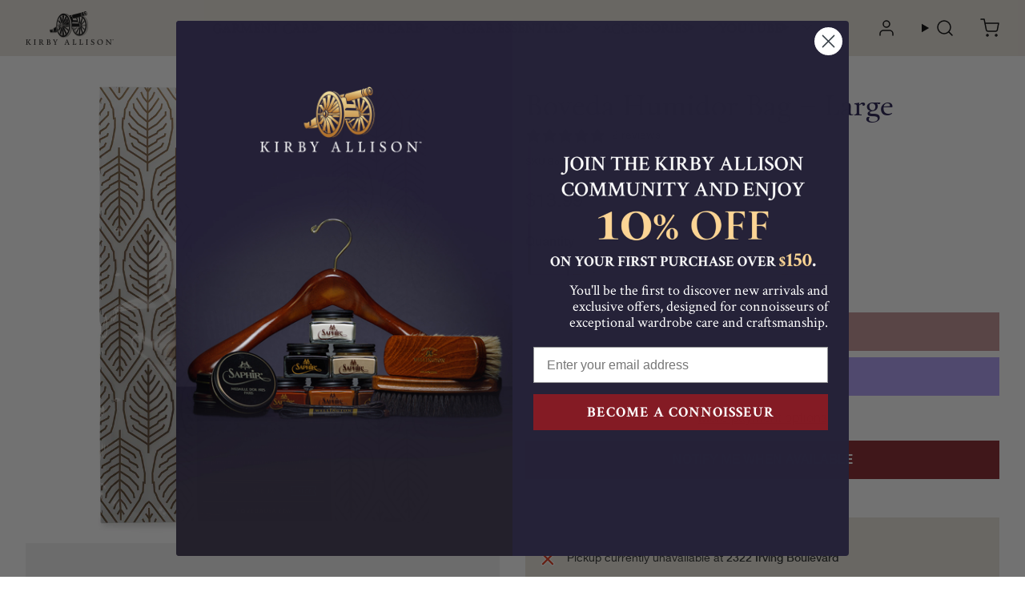

--- FILE ---
content_type: text/html; charset=utf-8
request_url: https://kirbyallison.com/variants/41865470345412/?section_id=pickup-availability
body_size: 89
content:
<div id="shopify-section-pickup-availability" class="shopify-section">
<pickup-availability-preview class="flex p-4 space-x-3 pickup-availability-preview">
    
    <div class="flex-none w-6 h-5">
      
        
<svg
  xmlns="http://www.w3.org/2000/svg"
  fill="none"
  aria-hidden="true"
  focusable="false"
  role="presentation"
  class="icon icon-unavailable"
  fill="none"
  viewBox="0 0 20 20"
>
  <path fill="#DE3618" stroke="#fff" d="M13.94 3.94L10 7.878l-3.94-3.94A1.499 1.499 0 103.94 6.06L7.88 10l-3.94 3.94a1.499 1.499 0 102.12 2.12L10 12.12l3.94 3.94a1.497 1.497 0 002.12 0 1.499 1.499 0 000-2.12L12.122 10l3.94-3.94a1.499 1.499 0 10-2.121-2.12z"/>
</svg>

      
    </div>
    <div class="pickup-availability-info"><p class="caption-large">
          Pickup currently unavailable at <span class="color-foreground"></span>
          <span class="font-semibold">2322 Irving Boulevard</span>
        </p></div>
  </pickup-availability-preview>
  <sliding-drawer
    id="PickupAvailabilityDrawer"
    class="drawer__right"
    tabindex="-1"
    role="dialog"
    aria-modal="true"
    aria-labelledby="Drawerboveda-humidor-bag-large"
  >
    <section class="flex flex-col h-full p-4 pb-0 text-sm">
      <header class="flex pb-4 border-b border-gray-100">
        <div class="flex-grow">
          <div id="Drawer" class="text-lg font-semibold">Boveda Humidor Bag – Large</div></div>
        <drawer-button role="button" class="w-3 h-3 text-gray-500">
<svg
  viewBox="0 0 15 14"
  fill="none"
  xmlns="http://www.w3.org/2000/svg"
  focusable="false"
  role="presentation"
  class="icon icon-close"
>
  <path d="M1.5 13L13.5 1M1.5 1L13.5 13" stroke="currentColor" stroke-width="2" stroke-linecap="round" stroke-linejoin="round"/>
</svg>
</drawer-button>
      </header>
      <ul class="overflow-auto list-none" data-store-availability-drawer-content><li class="py-4 border-b border-gray-100">
            <h3 class="mb-2 font-semibold font-heading">2322 Irving Boulevard</h3>
            <div class="flex mb-2"></div><address class="not-italic text-gray-600">
              <p>2322 Irving Boulevard<br>Dallas TX 75207<br>United States</p>
</address>
          </li></ul>
    </section>
  </sliding-drawer></div>

--- FILE ---
content_type: text/css
request_url: https://kirbyallison.com/cdn/shop/t/262/assets/critical.css?v=31993343751919927841765205871
body_size: 11669
content:
/*! tailwindcss v3.4.7 | MIT License | https://tailwindcss.com*/*,:after,:before{border:0 solid #e5e7eb;box-sizing:border-box}:after,:before{--tw-content:""}:host,html{-webkit-text-size-adjust:100%;font-feature-settings:normal;-webkit-tap-highlight-color:transparent;font-family:ui-sans-serif,system-ui,sans-serif,Apple Color Emoji,Segoe UI Emoji,Segoe UI Symbol,Noto Color Emoji;font-variation-settings:normal;line-height:1.5;-moz-tab-size:4;-o-tab-size:4;tab-size:4}body{line-height:inherit;margin:0}hr{border-top-width:1px;color:inherit;height:0}abbr:where([title]){-webkit-text-decoration:underline dotted;text-decoration:underline dotted}h1,h2,h3,h4,h5,h6{font-size:inherit;font-weight:inherit}a{color:inherit;text-decoration:inherit}b,strong{font-weight:bolder}code,kbd,pre,samp{font-feature-settings:normal;font-family:ui-monospace,SFMono-Regular,Menlo,Monaco,Consolas,Liberation Mono,Courier New,monospace;font-size:1em;font-variation-settings:normal}small{font-size:80%}sub,sup{font-size:75%;line-height:0;position:relative;vertical-align:baseline}sub{bottom:-.25em}sup{top:-.5em}table{border-collapse:collapse;border-color:inherit;text-indent:0}button,input,optgroup,select,textarea{font-feature-settings:inherit;color:inherit;font-family:inherit;font-size:100%;font-variation-settings:inherit;font-weight:inherit;letter-spacing:inherit;line-height:inherit;margin:0;padding:0}button,select{text-transform:none}button,input:where([type=button]),input:where([type=reset]),input:where([type=submit]){-webkit-appearance:button;background-color:transparent;background-image:none}:-moz-focusring{outline:auto}:-moz-ui-invalid{box-shadow:none}progress{vertical-align:baseline}::-webkit-inner-spin-button,::-webkit-outer-spin-button{height:auto}[type=search]{-webkit-appearance:textfield;outline-offset:-2px}::-webkit-search-decoration{-webkit-appearance:none}::-webkit-file-upload-button{-webkit-appearance:button;font:inherit}summary{display:list-item}blockquote,dd,dl,figure,h1,h2,h3,h4,h5,h6,hr,p,pre{margin:0}fieldset{margin:0}fieldset,legend{padding:0}menu,ol,ul{list-style:none;margin:0;padding:0}dialog{padding:0}textarea{resize:vertical}input::-moz-placeholder,textarea::-moz-placeholder{color:#9ca3af;opacity:1}input::placeholder,textarea::placeholder{color:#9ca3af;opacity:1}[role=button],button{cursor:pointer}:disabled{cursor:default}audio,canvas,embed,iframe,img,object,svg,video{display:block;vertical-align:middle}img,video{height:auto;max-width:100%}[hidden]{display:none}[multiple],[type=date],[type=datetime-local],[type=email],[type=month],[type=number],[type=password],[type=search],[type=tel],[type=text],[type=time],[type=url],[type=week],select,textarea{--tw-shadow:0 0 #0000;-webkit-appearance:none;-moz-appearance:none;appearance:none;background-color:#fff;border-color:#6b7280;border-radius:0;border-width:1px;font-size:1rem;line-height:1.5rem;padding:.5rem .75rem}[multiple]:focus,[type=date]:focus,[type=datetime-local]:focus,[type=email]:focus,[type=month]:focus,[type=number]:focus,[type=password]:focus,[type=search]:focus,[type=tel]:focus,[type=text]:focus,[type=time]:focus,[type=url]:focus,[type=week]:focus,select:focus,textarea:focus{--tw-ring-inset:var(--tw-empty,/*!*/ /*!*/);--tw-ring-offset-width:0px;--tw-ring-offset-color:#fff;--tw-ring-color:#2563eb;--tw-ring-offset-shadow:var(--tw-ring-inset) 0 0 0 var(--tw-ring-offset-width) var(--tw-ring-offset-color);--tw-ring-shadow:var(--tw-ring-inset) 0 0 0 calc(1px + var(--tw-ring-offset-width)) var(--tw-ring-color);border-color:#2563eb;box-shadow:var(--tw-ring-offset-shadow),var(--tw-ring-shadow),var(--tw-shadow);outline:2px solid transparent;outline-offset:2px}input::-moz-placeholder,textarea::-moz-placeholder{color:#6b7280;opacity:1}input::placeholder,textarea::placeholder{color:#6b7280;opacity:1}::-webkit-datetime-edit-fields-wrapper{padding:0}::-webkit-date-and-time-value{min-height:1.5em}::-webkit-datetime-edit,::-webkit-datetime-edit-day-field,::-webkit-datetime-edit-hour-field,::-webkit-datetime-edit-meridiem-field,::-webkit-datetime-edit-millisecond-field,::-webkit-datetime-edit-minute-field,::-webkit-datetime-edit-month-field,::-webkit-datetime-edit-second-field,::-webkit-datetime-edit-year-field{padding-bottom:0;padding-top:0}select{color-adjust:exact;background-image:url("data:image/svg+xml;charset=utf-8,%3Csvg xmlns='http://www.w3.org/2000/svg' fill='none' viewBox='0 0 20 20'%3E%3Cpath stroke='%236b7280' stroke-linecap='round' stroke-linejoin='round' stroke-width='1.5' d='m6 8 4 4 4-4'/%3E%3C/svg%3E");background-position:right .5rem center;background-repeat:no-repeat;background-size:1.5em 1.5em;padding-right:2.5rem;-webkit-print-color-adjust:exact}[multiple]{color-adjust:unset;background-image:none;background-position:0 0;background-repeat:unset;background-size:initial;padding-right:.75rem;-webkit-print-color-adjust:unset}[type=checkbox],[type=radio]{color-adjust:exact;--tw-shadow:0 0 #0000;-webkit-appearance:none;-moz-appearance:none;appearance:none;background-color:#fff;background-origin:border-box;border-color:#6b7280;border-width:1px;color:#2563eb;display:inline-block;flex-shrink:0;height:1rem;padding:0;-webkit-print-color-adjust:exact;-webkit-user-select:none;-moz-user-select:none;user-select:none;vertical-align:middle;width:1rem}[type=checkbox]{border-radius:0}[type=radio]{border-radius:100%}[type=checkbox]:focus,[type=radio]:focus{--tw-ring-inset:var(--tw-empty,/*!*/ /*!*/);--tw-ring-offset-width:2px;--tw-ring-offset-color:#fff;--tw-ring-color:#2563eb;--tw-ring-offset-shadow:var(--tw-ring-inset) 0 0 0 var(--tw-ring-offset-width) var(--tw-ring-offset-color);--tw-ring-shadow:var(--tw-ring-inset) 0 0 0 calc(2px + var(--tw-ring-offset-width)) var(--tw-ring-color);box-shadow:var(--tw-ring-offset-shadow),var(--tw-ring-shadow),var(--tw-shadow);outline:2px solid transparent;outline-offset:2px}[type=checkbox]:checked,[type=radio]:checked{background-color:currentColor;background-position:50%;background-repeat:no-repeat;background-size:100% 100%;border-color:transparent}[type=checkbox]:checked{background-image:url("data:image/svg+xml;charset=utf-8,%3Csvg viewBox='0 0 16 16' fill='%23fff' xmlns='http://www.w3.org/2000/svg'%3E%3Cpath d='M12.207 4.793a1 1 0 0 1 0 1.414l-5 5a1 1 0 0 1-1.414 0l-2-2a1 1 0 0 1 1.414-1.414L6.5 9.086l4.293-4.293a1 1 0 0 1 1.414 0z'/%3E%3C/svg%3E")}[type=radio]:checked{background-image:url("data:image/svg+xml;charset=utf-8,%3Csvg viewBox='0 0 16 16' fill='%23fff' xmlns='http://www.w3.org/2000/svg'%3E%3Ccircle cx='8' cy='8' r='3'/%3E%3C/svg%3E")}[type=checkbox]:checked:focus,[type=checkbox]:checked:hover,[type=radio]:checked:focus,[type=radio]:checked:hover{background-color:currentColor;border-color:transparent}[type=checkbox]:indeterminate{background-color:currentColor;background-image:url("data:image/svg+xml;charset=utf-8,%3Csvg xmlns='http://www.w3.org/2000/svg' fill='none' viewBox='0 0 16 16'%3E%3Cpath stroke='%23fff' stroke-linecap='round' stroke-linejoin='round' stroke-width='2' d='M4 8h8'/%3E%3C/svg%3E");background-position:50%;background-repeat:no-repeat;background-size:100% 100%;border-color:transparent}[type=checkbox]:indeterminate:focus,[type=checkbox]:indeterminate:hover{background-color:currentColor;border-color:transparent}[type=file]{background:unset;border-color:inherit;border-radius:0;border-width:0;font-size:unset;line-height:inherit;padding:0}[type=file]:focus{outline:1px auto -webkit-focus-ring-color}*,:after,:before{--tw-border-spacing-x:0;--tw-border-spacing-y:0;--tw-translate-x:0;--tw-translate-y:0;--tw-rotate:0;--tw-skew-x:0;--tw-skew-y:0;--tw-scale-x:1;--tw-scale-y:1;--tw-pan-x: ;--tw-pan-y: ;--tw-pinch-zoom: ;--tw-scroll-snap-strictness:proximity;--tw-gradient-from-position: ;--tw-gradient-via-position: ;--tw-gradient-to-position: ;--tw-ordinal: ;--tw-slashed-zero: ;--tw-numeric-figure: ;--tw-numeric-spacing: ;--tw-numeric-fraction: ;--tw-ring-inset: ;--tw-ring-offset-width:0px;--tw-ring-offset-color:#fff;--tw-ring-color:rgba(59,130,246,.5);--tw-ring-offset-shadow:0 0 #0000;--tw-ring-shadow:0 0 #0000;--tw-shadow:0 0 #0000;--tw-shadow-colored:0 0 #0000;--tw-blur: ;--tw-brightness: ;--tw-contrast: ;--tw-grayscale: ;--tw-hue-rotate: ;--tw-invert: ;--tw-saturate: ;--tw-sepia: ;--tw-drop-shadow: ;--tw-backdrop-blur: ;--tw-backdrop-brightness: ;--tw-backdrop-contrast: ;--tw-backdrop-grayscale: ;--tw-backdrop-hue-rotate: ;--tw-backdrop-invert: ;--tw-backdrop-opacity: ;--tw-backdrop-saturate: ;--tw-backdrop-sepia: ;--tw-contain-size: ;--tw-contain-layout: ;--tw-contain-paint: ;--tw-contain-style: }::backdrop{--tw-border-spacing-x:0;--tw-border-spacing-y:0;--tw-translate-x:0;--tw-translate-y:0;--tw-rotate:0;--tw-skew-x:0;--tw-skew-y:0;--tw-scale-x:1;--tw-scale-y:1;--tw-pan-x: ;--tw-pan-y: ;--tw-pinch-zoom: ;--tw-scroll-snap-strictness:proximity;--tw-gradient-from-position: ;--tw-gradient-via-position: ;--tw-gradient-to-position: ;--tw-ordinal: ;--tw-slashed-zero: ;--tw-numeric-figure: ;--tw-numeric-spacing: ;--tw-numeric-fraction: ;--tw-ring-inset: ;--tw-ring-offset-width:0px;--tw-ring-offset-color:#fff;--tw-ring-color:rgba(59,130,246,.5);--tw-ring-offset-shadow:0 0 #0000;--tw-ring-shadow:0 0 #0000;--tw-shadow:0 0 #0000;--tw-shadow-colored:0 0 #0000;--tw-blur: ;--tw-brightness: ;--tw-contrast: ;--tw-grayscale: ;--tw-hue-rotate: ;--tw-invert: ;--tw-saturate: ;--tw-sepia: ;--tw-drop-shadow: ;--tw-backdrop-blur: ;--tw-backdrop-brightness: ;--tw-backdrop-contrast: ;--tw-backdrop-grayscale: ;--tw-backdrop-hue-rotate: ;--tw-backdrop-invert: ;--tw-backdrop-opacity: ;--tw-backdrop-saturate: ;--tw-backdrop-sepia: ;--tw-contain-size: ;--tw-contain-layout: ;--tw-contain-paint: ;--tw-contain-style: }.\!container{width:100%!important}.container{width:100%}@media (min-width:640px){.\!container{max-width:640px!important}.container{max-width:640px}}@media (min-width:768px){.\!container{max-width:768px!important}.container{max-width:768px}}@media (min-width:1024px){.\!container{max-width:1024px!important}.container{max-width:1024px}}@media (min-width:1280px){.\!container{max-width:1280px!important}.container{max-width:1280px}}@media (min-width:1536px){.\!container{max-width:1536px!important}.container{max-width:1536px}}.aspect-w-1,.aspect-w-10,.aspect-w-11,.aspect-w-12,.aspect-w-13,.aspect-w-14,.aspect-w-15,.aspect-w-16,.aspect-w-2,.aspect-w-3,.aspect-w-4,.aspect-w-5,.aspect-w-6,.aspect-w-7,.aspect-w-8,.aspect-w-9{padding-bottom:calc(var(--tw-aspect-h)/var(--tw-aspect-w)*100%);position:relative}.aspect-w-10>*,.aspect-w-11>*,.aspect-w-12>*,.aspect-w-13>*,.aspect-w-14>*,.aspect-w-15>*,.aspect-w-16>*,.aspect-w-1>*,.aspect-w-2>*,.aspect-w-3>*,.aspect-w-4>*,.aspect-w-5>*,.aspect-w-6>*,.aspect-w-7>*,.aspect-w-8>*,.aspect-w-9>*{bottom:0;height:100%;left:0;position:absolute;right:0;top:0;width:100%}.aspect-none{padding-bottom:0;position:static}.aspect-none>*{bottom:auto;height:auto;left:auto;position:static;right:auto;top:auto;width:auto}.aspect-w-1{--tw-aspect-w:1}.aspect-w-9{--tw-aspect-w:9}.aspect-w-16{--tw-aspect-w:16}.aspect-h-1{--tw-aspect-h:1}.aspect-h-6{--tw-aspect-h:6}.aspect-h-9{--tw-aspect-h:9}.aspect-h-16{--tw-aspect-h:16}.sr-only{clip:rect(0,0,0,0);border-width:0;height:1px;margin:-1px;overflow:hidden;padding:0;position:absolute;white-space:nowrap;width:1px}.pointer-events-none{pointer-events:none}.pointer-events-auto{pointer-events:auto}.\!visible{visibility:visible!important}.visible{visibility:visible}.invisible{visibility:hidden}.collapse{visibility:collapse}.static{position:static}.fixed{position:fixed}.\!absolute{position:absolute!important}.absolute{position:absolute}.relative{position:relative}.sticky{position:sticky}.inset-0{inset:0}.inset-6{inset:1.5rem}.-right-2{right:-.5rem}.-top-2{top:-.5rem}.bottom-0{bottom:0}.bottom-3{bottom:.75rem}.bottom-4{bottom:1rem}.bottom-full{bottom:100%}.left-0{left:0}.left-1\/2{left:50%}.left-2{left:.5rem}.left-4{left:1rem}.left-full{left:100%}.right-0{right:0}.right-4{right:1rem}.right-5{right:1.25rem}.right-auto{right:auto}.top-0{top:0}.top-1\/2{top:50%}.top-16{top:4rem}.top-3{top:.75rem}.top-4{top:1rem}.top-\[calc\(var\(--header-height\)\+1rem\)\]{top:calc(var(--header-height) + 1rem)}.top-full{top:100%}.top-header_height{top:var(--header-height)}.-z-1{z-index:-1}.-z-10{z-index:-10}.z-0{z-index:0}.z-10{z-index:10}.z-20{z-index:20}.z-40{z-index:40}.z-50{z-index:50}.z-\[-1\]{z-index:-1}.z-\[102\]{z-index:102}.z-auto{z-index:auto}.order-1{order:1}.order-2{order:2}.order-3{order:3}.order-4{order:4}.order-5{order:5}.order-6{order:6}.order-first{order:-9999}.order-last{order:9999}.order-none{order:0}.col-span-1{grid-column:span 1/span 1}.col-span-2{grid-column:span 2/span 2}.col-span-3{grid-column:span 3/span 3}.col-span-6{grid-column:span 6/span 6}.col-span-full{grid-column:1/-1}.col-start-3{grid-column-start:3}.m-2{margin:.5rem}.m-3{margin:.75rem}.m-48{margin:12rem}.m-auto{margin:auto}.-mx-4,.-mx-page_width_outer{margin-left:-1rem;margin-right:-1rem}.mx-1{margin-left:.25rem;margin-right:.25rem}.mx-16{margin-left:4rem;margin-right:4rem}.mx-24{margin-left:6rem;margin-right:6rem}.mx-4{margin-left:1rem;margin-right:1rem}.mx-8{margin-left:2rem;margin-right:2rem}.mx-auto{margin-left:auto;margin-right:auto}.my-0{margin-bottom:0;margin-top:0}.my-1{margin-bottom:.25rem;margin-top:.25rem}.my-16{margin-bottom:4rem;margin-top:4rem}.my-2{margin-bottom:.5rem;margin-top:.5rem}.my-24{margin-bottom:6rem;margin-top:6rem}.my-3{margin-bottom:.75rem;margin-top:.75rem}.my-4{margin-bottom:1rem;margin-top:1rem}.my-6{margin-bottom:1.5rem;margin-top:1.5rem}.my-8{margin-bottom:2rem;margin-top:2rem}.\!mt-0{margin-top:0!important}.-mb-3{margin-bottom:-.75rem}.-ml-4{margin-left:-1rem}.-mr-3{margin-right:-.75rem}.-mt-2{margin-top:-.5rem}.mb-0{margin-bottom:0}.mb-1{margin-bottom:.25rem}.mb-16{margin-bottom:4rem}.mb-2{margin-bottom:.5rem}.mb-20{margin-bottom:5rem}.mb-24{margin-bottom:6rem}.mb-3{margin-bottom:.75rem}.mb-32{margin-bottom:8rem}.mb-4{margin-bottom:1rem}.mb-5{margin-bottom:1.25rem}.mb-6{margin-bottom:1.5rem}.mb-8{margin-bottom:2rem}.ml-1{margin-left:.25rem}.ml-1\.5{margin-left:.375rem}.ml-2{margin-left:.5rem}.ml-3{margin-left:.75rem}.ml-4{margin-left:1rem}.ml-auto{margin-left:auto}.mr-1\.5{margin-right:.375rem}.mr-2{margin-right:.5rem}.mr-3{margin-right:.75rem}.mr-4{margin-right:1rem}.mr-6{margin-right:1.5rem}.mr-auto{margin-right:auto}.mt-0{margin-top:0}.mt-1{margin-top:.25rem}.mt-1\.5{margin-top:.375rem}.mt-10{margin-top:2.5rem}.mt-16{margin-top:4rem}.mt-2{margin-top:.5rem}.mt-24{margin-top:6rem}.mt-3{margin-top:.75rem}.mt-4{margin-top:1rem}.mt-5{margin-top:1.25rem}.mt-6{margin-top:1.5rem}.mt-8{margin-top:2rem}.box-border{box-sizing:border-box}.\!block{display:block!important}.block{display:block}.inline-block{display:inline-block}.inline{display:inline}.flex{display:flex}.inline-flex{display:inline-flex}.table{display:table}.\!grid{display:grid!important}.grid{display:grid}.contents{display:contents}.hidden{display:none}.aspect-1{aspect-ratio:1}.\!h-0{height:0!important}.\!h-full{height:100%!important}.h-0{height:0}.h-1{height:.25rem}.h-1\.5{height:.375rem}.h-10{height:2.5rem}.h-12{height:3rem}.h-16{height:4rem}.h-2{height:.5rem}.h-24{height:6rem}.h-3{height:.75rem}.h-36{height:9rem}.h-4{height:1rem}.h-5{height:1.25rem}.h-6{height:1.5rem}.h-7{height:1.75rem}.h-72{height:18rem}.h-8{height:2rem}.h-9{height:2.25rem}.h-\[18px\]{height:18px}.h-auto{height:auto}.h-full{height:100%}.h-header_height{height:var(--header-height)}.max-h-96{max-height:24rem}.max-h-\[700px\]{max-height:700px}.max-h-\[750px\]{max-height:750px}.max-h-\[800px\]{max-height:800px}.max-h-\[850px\]{max-height:850px}.max-h-screen{max-height:100vh}.max-h-screen_space{max-height:calc(100vh - var(--header-height))}.min-h-\[50vh\]{min-height:50vh}.min-h-full{min-height:100%}.\!w-20{width:5rem!important}.\!w-32{width:8rem!important}.\!w-48{width:12rem!important}.\!w-60{width:15rem!important}.\!w-72{width:18rem!important}.\!w-96{width:24rem!important}.\!w-\[80\%\]{width:80%!important}.w-0{width:0}.w-1\.5{width:.375rem}.w-1\/2{width:50%}.w-1\/4{width:25%}.w-1\/5{width:20%}.w-10{width:2.5rem}.w-12{width:3rem}.w-14{width:3.5rem}.w-16{width:4rem}.w-2{width:.5rem}.w-20{width:5rem}.w-24{width:6rem}.w-3{width:.75rem}.w-3\/4{width:75%}.w-32{width:8rem}.w-4{width:1rem}.w-4\/5{width:80%}.w-40{width:10rem}.w-48{width:12rem}.w-5{width:1.25rem}.w-6{width:1.5rem}.w-60{width:15rem}.w-7{width:1.75rem}.w-72{width:18rem}.w-8{width:2rem}.w-9{width:2.25rem}.w-96{width:24rem}.w-\[18px\]{width:18px}.w-\[43\%\]{width:43%}.w-\[95\%\]{width:95%}.w-\[calc\(100\%-2rem\)\]{width:calc(100% - 2rem)}.w-auto{width:auto}.w-full{width:100%}.w-max{width:-moz-max-content;width:max-content}.w-screen{width:100vw}.min-w-0{min-width:0}.min-w-\[15rem\]{min-width:15rem}.min-w-\[7rem\]{min-width:7rem}.min-w-full{min-width:100%}.\!max-w-screen-2xl{max-width:1536px!important}.\!max-w-screen-lg{max-width:1024px!important}.\!max-w-screen-md{max-width:768px!important}.\!max-w-screen-sm{max-width:640px!important}.\!max-w-screen-xl{max-width:1280px!important}.max-w-2xl{max-width:42rem}.max-w-3xl{max-width:48rem}.max-w-4xl{max-width:56rem}.max-w-5xl{max-width:64rem}.max-w-6xl{max-width:72rem}.max-w-7xl{max-width:80rem}.max-w-\[650px\]{max-width:650px}.max-w-full{max-width:100%}.max-w-lg{max-width:32rem}.max-w-md{max-width:28rem}.max-w-none{max-width:none}.max-w-prose{max-width:65ch}.max-w-screen-2xl{max-width:1536px}.max-w-screen-lg{max-width:1024px}.max-w-screen-md{max-width:768px}.max-w-screen-sm{max-width:640px}.max-w-screen-xl{max-width:1280px}.max-w-xl{max-width:36rem}.max-w-xs{max-width:20rem}.flex-initial{flex:0 1 auto}.flex-none{flex:none}.flex-grow,.grow{flex-grow:1}.table-auto{table-layout:auto}.border-collapse{border-collapse:collapse}.-translate-x-1\/2{--tw-translate-x:-50%}.-translate-x-1\/2,.-translate-x-full{transform:translate(var(--tw-translate-x),var(--tw-translate-y)) rotate(var(--tw-rotate)) skewX(var(--tw-skew-x)) skewY(var(--tw-skew-y)) scaleX(var(--tw-scale-x)) scaleY(var(--tw-scale-y))}.-translate-x-full{--tw-translate-x:-100%}.-translate-y-1\/2{--tw-translate-y:-50%}.-translate-y-1\/2,.-translate-y-full{transform:translate(var(--tw-translate-x),var(--tw-translate-y)) rotate(var(--tw-rotate)) skewX(var(--tw-skew-x)) skewY(var(--tw-skew-y)) scaleX(var(--tw-scale-x)) scaleY(var(--tw-scale-y))}.-translate-y-full{--tw-translate-y:-100%}.translate-x-0{--tw-translate-x:0px}.scale-\[2\.5\],.translate-x-0{transform:translate(var(--tw-translate-x),var(--tw-translate-y)) rotate(var(--tw-rotate)) skewX(var(--tw-skew-x)) skewY(var(--tw-skew-y)) scaleX(var(--tw-scale-x)) scaleY(var(--tw-scale-y))}.scale-\[2\.5\]{--tw-scale-x:2.5;--tw-scale-y:2.5}.transform{transform:translate(var(--tw-translate-x),var(--tw-translate-y)) rotate(var(--tw-rotate)) skewX(var(--tw-skew-x)) skewY(var(--tw-skew-y)) scaleX(var(--tw-scale-x)) scaleY(var(--tw-scale-y))}@keyframes pulse{50%{opacity:.5}}.animate-pulse{animation:pulse 2s cubic-bezier(.4,0,.6,1) infinite}.cursor-pointer{cursor:pointer}.cursor-zoom-out{cursor:zoom-out}.select-none{-webkit-user-select:none;-moz-user-select:none;user-select:none}.resize{resize:both}.scroll-ml-4,.scroll-ml-page_width_outer{scroll-margin-left:1rem}.scroll-mt-\[var\(--header-height\)\]{scroll-margin-top:var(--header-height)}.list-none{list-style-type:none}.appearance-none{-webkit-appearance:none;-moz-appearance:none;appearance:none}.auto-cols-fr{grid-auto-columns:minmax(0,1fr)}.grid-flow-row{grid-auto-flow:row}.grid-flow-col{grid-auto-flow:column}.grid-cols-1{grid-template-columns:repeat(1,minmax(0,1fr))}.grid-cols-2{grid-template-columns:repeat(2,minmax(0,1fr))}.grid-cols-3{grid-template-columns:repeat(3,minmax(0,1fr))}.grid-cols-4{grid-template-columns:repeat(4,minmax(0,1fr))}.grid-cols-5{grid-template-columns:repeat(5,minmax(0,1fr))}.grid-cols-6{grid-template-columns:repeat(6,minmax(0,1fr))}.grid-cols-8{grid-template-columns:repeat(8,minmax(0,1fr))}.flex-row{flex-direction:row}.flex-col{flex-direction:column}.flex-col-reverse{flex-direction:column-reverse}.flex-wrap{flex-wrap:wrap}.flex-nowrap{flex-wrap:nowrap}.items-start{align-items:flex-start}.items-end{align-items:flex-end}.items-center{align-items:center}.items-stretch{align-items:stretch}.justify-start{justify-content:flex-start}.justify-end{justify-content:flex-end}.justify-center{justify-content:center}.justify-between{justify-content:space-between}.justify-around{justify-content:space-around}.justify-evenly{justify-content:space-evenly}.gap-0{gap:0}.gap-1{gap:.25rem}.gap-10{gap:2.5rem}.gap-12{gap:3rem}.gap-2{gap:.5rem}.gap-3{gap:.75rem}.gap-4{gap:1rem}.gap-6{gap:1.5rem}.gap-8,.gap-theme-md{gap:2rem}.gap-theme-sm{gap:1rem}.gap-x-6{-moz-column-gap:1.5rem;column-gap:1.5rem}.space-x-1>:not([hidden])~:not([hidden]){--tw-space-x-reverse:0;margin-left:calc(.25rem*(1 - var(--tw-space-x-reverse)));margin-right:calc(.25rem*var(--tw-space-x-reverse))}.space-x-2>:not([hidden])~:not([hidden]){--tw-space-x-reverse:0;margin-left:calc(.5rem*(1 - var(--tw-space-x-reverse)));margin-right:calc(.5rem*var(--tw-space-x-reverse))}.space-x-3>:not([hidden])~:not([hidden]){--tw-space-x-reverse:0;margin-left:calc(.75rem*(1 - var(--tw-space-x-reverse)));margin-right:calc(.75rem*var(--tw-space-x-reverse))}.space-x-4>:not([hidden])~:not([hidden]){--tw-space-x-reverse:0;margin-left:calc(1rem*(1 - var(--tw-space-x-reverse)));margin-right:calc(1rem*var(--tw-space-x-reverse))}.space-x-8>:not([hidden])~:not([hidden]){--tw-space-x-reverse:0;margin-left:calc(2rem*(1 - var(--tw-space-x-reverse)));margin-right:calc(2rem*var(--tw-space-x-reverse))}.space-y-1>:not([hidden])~:not([hidden]){--tw-space-y-reverse:0;margin-bottom:calc(.25rem*var(--tw-space-y-reverse));margin-top:calc(.25rem*(1 - var(--tw-space-y-reverse)))}.space-y-2>:not([hidden])~:not([hidden]){--tw-space-y-reverse:0;margin-bottom:calc(.5rem*var(--tw-space-y-reverse));margin-top:calc(.5rem*(1 - var(--tw-space-y-reverse)))}.space-y-4>:not([hidden])~:not([hidden]){--tw-space-y-reverse:0;margin-bottom:calc(1rem*var(--tw-space-y-reverse));margin-top:calc(1rem*(1 - var(--tw-space-y-reverse)))}.space-y-6>:not([hidden])~:not([hidden]){--tw-space-y-reverse:0;margin-bottom:calc(1.5rem*var(--tw-space-y-reverse));margin-top:calc(1.5rem*(1 - var(--tw-space-y-reverse)))}.space-y-8>:not([hidden])~:not([hidden]){--tw-space-y-reverse:0;margin-bottom:calc(2rem*var(--tw-space-y-reverse));margin-top:calc(2rem*(1 - var(--tw-space-y-reverse)))}.divide-y>:not([hidden])~:not([hidden]){--tw-divide-y-reverse:0;border-bottom-width:calc(1px*var(--tw-divide-y-reverse));border-top-width:calc(1px*(1 - var(--tw-divide-y-reverse)))}.self-start{align-self:flex-start}.self-end{align-self:flex-end}.self-center{align-self:center}.justify-self-end{justify-self:end}.overflow-auto{overflow:auto}.\!overflow-hidden{overflow:hidden!important}.overflow-hidden{overflow:hidden}.\!overflow-visible{overflow:visible!important}.overflow-x-auto{overflow-x:auto}.overflow-y-auto{overflow-y:auto}.overflow-x-hidden{overflow-x:hidden}.overflow-y-hidden{overflow-y:hidden}.overflow-x-scroll{overflow-x:scroll}.overflow-y-scroll{overflow-y:scroll}.overscroll-none{overscroll-behavior:none}.truncate{overflow:hidden;text-overflow:ellipsis}.truncate,.whitespace-nowrap{white-space:nowrap}.break-words{overflow-wrap:break-word}.rounded{border-radius:.25rem}.rounded-2xl{border-radius:1rem}.rounded-full{border-radius:9999px}.rounded-lg{border-radius:.5rem}.rounded-md{border-radius:.375rem}.rounded-none{border-radius:0}.rounded-sm{border-radius:.125rem}.rounded-theme_button{border-radius:var(--button-border-radius)}.rounded-xl{border-radius:.75rem}.\!rounded-l-none{border-bottom-left-radius:0!important;border-top-left-radius:0!important}.border{border-width:1px}.border-0{border-width:0}.border-2{border-width:2px}.border-x{border-left-width:1px;border-right-width:1px}.border-y{border-top-width:1px}.border-b,.border-y{border-bottom-width:1px}.border-b-2{border-bottom-width:2px}.border-l{border-left-width:1px}.border-r{border-right-width:1px}.border-t{border-top-width:1px}.border-solid{border-style:solid}.\!border-none{border-style:none!important}.border-none{border-style:none}.\!border-black{--tw-border-opacity:1!important;border-color:rgb(0 0 0/var(--tw-border-opacity))!important}.border-black{--tw-border-opacity:1;border-color:rgb(0 0 0/var(--tw-border-opacity))}.border-current{border-color:currentColor}.border-gray-100{--tw-border-opacity:1;border-color:rgb(243 244 246/var(--tw-border-opacity))}.border-gray-200{--tw-border-opacity:1;border-color:rgb(229 231 235/var(--tw-border-opacity))}.border-gray-300{--tw-border-opacity:1;border-color:rgb(209 213 219/var(--tw-border-opacity))}.border-gray-500{--tw-border-opacity:1;border-color:rgb(107 114 128/var(--tw-border-opacity))}.border-transparent{border-color:transparent}.bg-\[var\(--bundle-item-background-color\)\]{background-color:var(--bundle-item-background-color)}.bg-black{--tw-bg-opacity:1;background-color:rgb(0 0 0/var(--tw-bg-opacity))}.bg-button-dark{background-color:var(--button-dark)}.bg-gray-100{--tw-bg-opacity:1;background-color:rgb(243 244 246/var(--tw-bg-opacity))}.bg-gray-200{--tw-bg-opacity:1;background-color:rgb(229 231 235/var(--tw-bg-opacity))}.bg-gray-300{--tw-bg-opacity:1;background-color:rgb(209 213 219/var(--tw-bg-opacity))}.bg-gray-50{--tw-bg-opacity:1;background-color:rgb(249 250 251/var(--tw-bg-opacity))}.bg-gray-800{--tw-bg-opacity:1;background-color:rgb(31 41 55/var(--tw-bg-opacity))}.bg-gray-900{--tw-bg-opacity:1;background-color:rgb(17 24 39/var(--tw-bg-opacity))}.bg-modal_overlay{background-color:var(--modal-overlay)}.bg-play-bg{background-color:var(--play-bg-color)}.bg-success{background-color:var(--button-success)}.bg-transparent{background-color:transparent}.bg-white{--tw-bg-opacity:1;background-color:rgb(255 255 255/var(--tw-bg-opacity))}.bg-white\/50{background-color:hsla(0,0%,100%,.5)}.fill-current{fill:currentColor}.object-contain{-o-object-fit:contain;object-fit:contain}.object-cover{-o-object-fit:cover;object-fit:cover}.object-fill{-o-object-fit:fill;object-fit:fill}.object-bottom{-o-object-position:bottom;object-position:bottom}.object-center{-o-object-position:center;object-position:center}.object-top{-o-object-position:top;object-position:top}.\!p-4{padding:1rem!important}.p-0{padding:0}.p-2{padding:.5rem}.p-2\.5{padding:.625rem}.p-3{padding:.75rem}.p-4{padding:1rem}.p-5{padding:1.25rem}.p-6{padding:1.5rem}.p-8{padding:2rem}.\!px-0{padding-left:0!important;padding-right:0!important}.\!py-0{padding-bottom:0!important;padding-top:0!important}.\!py-2{padding-bottom:.5rem!important;padding-top:.5rem!important}.px-1{padding-left:.25rem;padding-right:.25rem}.px-16{padding-left:4rem;padding-right:4rem}.px-2{padding-left:.5rem;padding-right:.5rem}.px-24{padding-left:6rem;padding-right:6rem}.px-3{padding-left:.75rem;padding-right:.75rem}.px-4{padding-left:1rem;padding-right:1rem}.px-6{padding-left:1.5rem;padding-right:1.5rem}.px-8{padding-left:2rem;padding-right:2rem}.px-9{padding-left:2.25rem;padding-right:2.25rem}.px-page_width_outer{padding-left:1rem;padding-right:1rem}.py-0{padding-bottom:0;padding-top:0}.py-1{padding-bottom:.25rem;padding-top:.25rem}.py-16{padding-bottom:4rem;padding-top:4rem}.py-2{padding-bottom:.5rem;padding-top:.5rem}.py-2\.5{padding-bottom:.625rem;padding-top:.625rem}.py-24{padding-bottom:6rem;padding-top:6rem}.py-3{padding-bottom:.75rem;padding-top:.75rem}.py-4{padding-bottom:1rem;padding-top:1rem}.py-5{padding-bottom:1.25rem;padding-top:1.25rem}.py-6{padding-bottom:1.5rem;padding-top:1.5rem}.py-8{padding-bottom:2rem;padding-top:2rem}.pb-0{padding-bottom:0}.pb-1{padding-bottom:.25rem}.pb-16{padding-bottom:4rem}.pb-2{padding-bottom:.5rem}.pb-20{padding-bottom:5rem}.pb-24{padding-bottom:6rem}.pb-3{padding-bottom:.75rem}.pb-4{padding-bottom:1rem}.pb-5{padding-bottom:1.25rem}.pb-6{padding-bottom:1.5rem}.pb-8{padding-bottom:2rem}.pb-9{padding-bottom:2.25rem}.pl-0{padding-left:0}.pl-2{padding-left:.5rem}.pl-3{padding-left:.75rem}.pl-4{padding-left:1rem}.pl-6{padding-left:1.5rem}.pl-8{padding-left:2rem}.pr-1{padding-right:.25rem}.pr-2{padding-right:.5rem}.pr-2\.5{padding-right:.625rem}.pr-3{padding-right:.75rem}.pr-4{padding-right:1rem}.pr-8{padding-right:2rem}.pt-0{padding-top:0}.pt-1{padding-top:.25rem}.pt-16{padding-top:4rem}.pt-2{padding-top:.5rem}.pt-24{padding-top:6rem}.pt-3{padding-top:.75rem}.pt-4{padding-top:1rem}.pt-6{padding-top:1.5rem}.pt-8{padding-top:2rem}.\!text-left{text-align:left!important}.text-left{text-align:left}.text-center{text-align:center}.text-right{text-align:right}.font-body{font-family:var(--font-body-family),serif}.font-heading{font-family:var(--font-heading-family),sans-serif}.font-sans{font-family:ui-sans-serif,system-ui,sans-serif,Apple Color Emoji,Segoe UI Emoji,Segoe UI Symbol,Noto Color Emoji}.text-2xl{font-size:1.5rem;line-height:2rem}.text-3xl{font-size:1.875rem;line-height:2.25rem}.text-4xl{font-size:2.25rem;line-height:2.5rem}.text-base{font-size:1rem;line-height:1.5rem}.text-lg{font-size:1.125rem;line-height:1.75rem}.text-sm{font-size:.875rem;line-height:1.25rem}.text-xl{font-size:1.25rem;line-height:1.75rem}.text-xs{font-size:.75rem;line-height:1rem}.font-bold{font-weight:var(--font-body-bold-weight)}.font-medium{font-weight:500}.font-normal{font-weight:400}.font-semibold{font-weight:600}.\!uppercase{text-transform:uppercase!important}.uppercase{text-transform:uppercase}.lowercase{text-transform:lowercase}.capitalize{text-transform:capitalize}.normal-case{text-transform:none}.italic{font-style:italic}.not-italic{font-style:normal}.leading-10{line-height:2.5rem}.leading-4{line-height:1rem}.leading-5{line-height:1.25rem}.leading-6{line-height:1.5rem}.leading-7{line-height:1.75rem}.leading-8{line-height:2rem}.leading-\[18px\]{line-height:18px}.leading-\[8px\]{line-height:8px}.leading-loose{line-height:2}.leading-relaxed{line-height:1.625}.tracking-wide{letter-spacing:.025em}.tracking-widest{letter-spacing:.1em}.text-black{--tw-text-opacity:1;color:rgb(0 0 0/var(--tw-text-opacity))}.text-button-dark{color:var(--button-dark)}.text-gray-300{--tw-text-opacity:1;color:rgb(209 213 219/var(--tw-text-opacity))}.text-gray-400{--tw-text-opacity:1;color:rgb(156 163 175/var(--tw-text-opacity))}.text-gray-500{--tw-text-opacity:1;color:rgb(107 114 128/var(--tw-text-opacity))}.text-gray-600{--tw-text-opacity:1;color:rgb(75 85 99/var(--tw-text-opacity))}.text-gray-800{--tw-text-opacity:1;color:rgb(31 41 55/var(--tw-text-opacity))}.text-link{color:var(--link-color)}.text-play-color{color:var(--play-color)}.text-red-400{--tw-text-opacity:1;color:rgb(248 113 113/var(--tw-text-opacity))}.text-red-600{--tw-text-opacity:1;color:rgb(220 38 38/var(--tw-text-opacity))}.text-red-800{--tw-text-opacity:1;color:rgb(153 27 27/var(--tw-text-opacity))}.text-white{--tw-text-opacity:1;color:rgb(255 255 255/var(--tw-text-opacity))}.underline{text-decoration-line:underline}.line-through{text-decoration-line:line-through}.no-underline{text-decoration-line:none}.underline-offset-2{text-underline-offset:2px}.opacity-0{opacity:0}.opacity-100{opacity:1}.opacity-50{opacity:.5}.shadow{--tw-shadow:0 1px 3px 0 rgba(0,0,0,.1),0 1px 2px -1px rgba(0,0,0,.1);--tw-shadow-colored:0 1px 3px 0 var(--tw-shadow-color),0 1px 2px -1px var(--tw-shadow-color)}.shadow,.shadow-\[0px_-5px_32px_0px_rgba\(0\2c 0\2c 0\2c 0\.24\)\]{box-shadow:var(--tw-ring-offset-shadow,0 0 #0000),var(--tw-ring-shadow,0 0 #0000),var(--tw-shadow)}.shadow-\[0px_-5px_32px_0px_rgba\(0\2c 0\2c 0\2c 0\.24\)\]{--tw-shadow:0px -5px 32px 0px rgba(0,0,0,.24);--tw-shadow-colored:0px -5px 32px 0px var(--tw-shadow-color)}.outline{outline-style:solid}.blur{--tw-blur:blur(8px)}.blur,.invert{filter:var(--tw-blur) var(--tw-brightness) var(--tw-contrast) var(--tw-grayscale) var(--tw-hue-rotate) var(--tw-invert) var(--tw-saturate) var(--tw-sepia) var(--tw-drop-shadow)}.invert{--tw-invert:invert(100%)}.filter{filter:var(--tw-blur) var(--tw-brightness) var(--tw-contrast) var(--tw-grayscale) var(--tw-hue-rotate) var(--tw-invert) var(--tw-saturate) var(--tw-sepia) var(--tw-drop-shadow)}.transition{transition-duration:.15s;transition-property:color,background-color,border-color,text-decoration-color,fill,stroke,opacity,box-shadow,transform,filter,-webkit-backdrop-filter;transition-property:color,background-color,border-color,text-decoration-color,fill,stroke,opacity,box-shadow,transform,filter,backdrop-filter;transition-property:color,background-color,border-color,text-decoration-color,fill,stroke,opacity,box-shadow,transform,filter,backdrop-filter,-webkit-backdrop-filter;transition-timing-function:cubic-bezier(.4,0,.2,1)}.transition-\[opacity\2c top\]{transition-duration:.15s;transition-property:opacity,top;transition-timing-function:cubic-bezier(.4,0,.2,1)}.transition-all{transition-duration:.15s;transition-property:all;transition-timing-function:cubic-bezier(.4,0,.2,1)}.transition-colors{transition-duration:.15s;transition-property:color,background-color,border-color,text-decoration-color,fill,stroke;transition-timing-function:cubic-bezier(.4,0,.2,1)}.transition-opacity{transition-duration:.15s;transition-property:opacity;transition-timing-function:cubic-bezier(.4,0,.2,1)}.duration-100{transition-duration:.1s}.duration-200{transition-duration:.2s}.duration-300{transition-duration:.3s}.duration-500{transition-duration:.5s}.ease-in-out{transition-timing-function:cubic-bezier(.4,0,.2,1)}.ease-out{transition-timing-function:cubic-bezier(0,0,.2,1)}.absolute-center{--tw-translate-x:-50%;--tw-translate-y:-50%;top:50%}.absolute-center,.x-center{left:50%;position:absolute;transform:translate(var(--tw-translate-x),var(--tw-translate-y)) rotate(var(--tw-rotate)) skewX(var(--tw-skew-x)) skewY(var(--tw-skew-y)) scaleX(var(--tw-scale-x)) scaleY(var(--tw-scale-y))}.x-center{--tw-translate-x:-50%}.y-center{--tw-translate-y:-50%;position:absolute;top:50%;transform:translate(var(--tw-translate-x),var(--tw-translate-y)) rotate(var(--tw-rotate)) skewX(var(--tw-skew-x)) skewY(var(--tw-skew-y)) scaleX(var(--tw-scale-x)) scaleY(var(--tw-scale-y))}accordion-component.\!disabled details,accordion-component.disabled details{border-style:none;padding-top:0}accordion-component.\!disabled details summary,accordion-component.\!disabled details[open] summary,accordion-component.disabled details summary,accordion-component.disabled details[open] summary{pointer-events:none}accordion-component.\!disabled details summary:after,accordion-component.\!disabled details[open] summary:after,accordion-component.disabled details summary:after,accordion-component.disabled details[open] summary:after{opacity:0}accordion-component.enabled details{border-style:inherit;padding-bottom:1rem;padding-top:1rem}accordion-component.enabled details summary,accordion-component.enabled details[open] summary{pointer-events:auto!important}accordion-component.enabled details summary:after,accordion-component.enabled details[open] summary:after{opacity:1!important}.no-js:not(html){display:none!important}html.no-js .no-js:not(html){display:block!important}html.no-js .no-js-inline{display:inline-block!important}html.js .has-js-hidden,html.no-js .no-js-hidden{display:none!important}.with-overlay:after{background-color:#000;content:"";height:100%;left:0;opacity:var(--overlay-opacity);position:absolute;top:0;width:100%;z-index:2}.flex-overflow-scroll{display:flex;flex-wrap:nowrap;margin-left:-1rem;overflow-x:auto;overflow-y:hidden;padding-bottom:.75rem;padding-left:1rem;width:100vw}.slider{display:block;position:relative}.slider .slider-dots input:checked+label{--tw-bg-opacity:1;background-color:rgb(107 114 128/var(--tw-bg-opacity))}.slider .slider__slide{flex-shrink:0;margin-right:var(--slide-gutter);position:relative;scroll-snap-align:start;width:var(--slide-width)}.slider .slider__slide:last-child{margin-right:0}@media screen and (min-width:768px){.slider .slider__slide{width:var(--slide-width-md)}}.slider.slides-center .slider__wrapper{padding:0 calc((100% - var(--slide-width))/2)}.slider .slider__wrapper{display:flex;flex-wrap:nowrap;list-style-type:none;overflow-x:auto;position:relative}.slider .slider__wrapper:not(.is-dragging){scroll-behavior:smooth;scroll-snap-type:x mandatory}.slider .slider__wrapper{-webkit-overflow-scrolling:touch;-ms-overflow-style:none;scrollbar-color:var(--color-foreground) var(--color-foreground-4);scrollbar-width:none}.slider .slider__wrapper::-webkit-scrollbar{display:none;height:.4rem;width:.4rem}.slider .slider__center{margin-left:auto;margin-right:auto}.slider .slider__center .slider__slide{margin-right:0;padding:0 calc(var(--slide-gutter)*.5);width:100%}.slider .slider-buttons{display:block}.slider .slider-button{background-color:var(--slider-arrows-bg);border-color:var(--slider-arrows-border-color);border-width:var(--slider-arrows-border-width);color:var(--slider-arrows-text)}.slider.slider__all-slides-visible .slider-disabled-justify-center{justify-content:center}.slider-off .slider__wrapper{cursor:default;display:inherit}.slider-off .slider-buttons{display:none}.slider-off .slider__slide{margin-right:0;padding-right:0;width:auto}.slider-off .slider__center .slider__slide{margin:0;padding:0;width:auto}.aspect-custom{padding-bottom:var(--aspect-custom)!important;position:relative}.aspect-custom>*{bottom:0;height:100%;left:0;position:absolute;right:0;top:0;width:100%}.page-width{margin-left:auto;margin-right:auto;max-width:var(--page-max-width);padding-left:1rem;padding-right:1rem}@media (min-width:768px){.page-width{padding-left:2rem;padding-right:2rem}}.page-width .force-full-width{margin-left:-1rem;margin-right:-1rem}@media (min-width:768px){.page-width .force-full-width{margin-left:-2rem;margin-right:-2rem}}.page-width-xl{margin-left:auto;margin-right:auto;max-width:1280px!important;max-width:var(--page-max-width);padding-left:1rem;padding-right:1rem}@media (min-width:768px){.page-width-xl{padding-left:2rem;padding-right:2rem}}.page-width-xl .force-full-width{margin-left:-1rem;margin-right:-1rem}@media (min-width:768px){.page-width-xl .force-full-width{margin-left:-2rem;margin-right:-2rem}}.page-width-2xl{margin-left:auto;margin-right:auto;max-width:1536px!important;max-width:var(--page-max-width);padding-left:1rem;padding-right:1rem}@media (min-width:768px){.page-width-2xl{padding-left:2rem;padding-right:2rem}}.page-width-2xl .force-full-width{margin-left:-1rem;margin-right:-1rem}@media (min-width:768px){.page-width-2xl .force-full-width{margin-left:-2rem;margin-right:-2rem}}html:not(.shogun-editor){height:100%;overflow:auto;position:relative;width:100%}body:not(.shogun-editor){height:-moz-fit-content;height:fit-content;position:relative;width:100%}.button{cursor:pointer;padding:.5rem 1rem!important;-webkit-user-select:none;-moz-user-select:none;user-select:none}@media (min-width:768px){.button{padding:.75rem 1.5rem!important}}.button{font-size:.875rem;line-height:1.25rem;text-align:center}@media (min-width:768px){.button{font-size:1rem;line-height:1.5rem}}.button:focus{outline-color:#3b82f6;outline-offset:2px;outline-style:solid;outline-width:2px}.button{background:var(--button-dark);border-radius:var(--button-border-radius)!important;color:var(--button-dark-text);letter-spacing:var(--button-letter-spacing);line-height:inherit!important;text-transform:var(--button-text-transform);white-space:nowrap}.button:disabled{opacity:var(--button-disabled-opacity);pointer-events:none}.button.dark:active:not(:disabled),.button.dark:hover:not(:disabled){background:var(--button-dark-active);color:var(--button-dark-text-active)}.button>*{cursor:pointer;-webkit-user-select:none;-moz-user-select:none;user-select:none}.button:active{--tw-translate-x:1px;--tw-translate-y:1px;transform:translate(var(--tw-translate-x),var(--tw-translate-y)) rotate(var(--tw-rotate)) skewX(var(--tw-skew-x)) skewY(var(--tw-skew-y)) scaleX(var(--tw-scale-x)) scaleY(var(--tw-scale-y))}.button.small{padding:.25rem .75rem!important}@media (min-width:768px){.button.small{padding-left:1rem!important;padding-right:1rem!important}}.button.small{font-size:.875rem;line-height:1.25rem}.button.large{height:3rem!important;padding:.75rem 1.5rem!important}@media (min-width:768px){.button.large{height:4rem!important;padding:1.25rem 2rem!important}}.button.large{font-size:1rem;line-height:1.5rem}@media (min-width:768px){.button.large{font-size:1.125rem;line-height:1.75rem}}.button.large{line-height:1.5!important}.button.success{background:var(--button-success)}.button.error{background:var(--button-error)}.button.light{background:var(--button-light);color:var(--button-light-text)}.button.light:active,.button.light:hover{background:var(--button-light-active);color:var(--button-light-text-active)}.button.btn-link{color:var(--link-color)!important}.button.btn-link:hover{color:var(--link-color-active)!important}.button.btn-link{height:auto!important;padding:0!important}.button.btn-link,.button.btn-link:active,.button.btn-link:focus,.button.btn-link:hover{background-color:transparent!important}.button.outlined{background:var(--button-outline)!important;border:solid var(--button-outline-border-color) var(--button-outline-border-width);color:var(--button-outline-text)}.button.outlined:active,.button.outlined:hover{background-color:var(--button-outline-active)!important;border-color:var(--button-outline-border-active);color:var(--button-outline-text-active)}.button.outlined.light{background:var(--button-outline-light)!important;border:solid var(--button-outline_light-border-color) var(--button-outline_light-border-width);color:var(--button-outline_light-text)}.button.outlined.light:active,.button.outlined.light:hover{background-color:var(--button-outline_light-active)!important;border-color:var(--button-outline_light-border-active);color:var(--button-outline_light-text-active)}.shopify-challenge__button{cursor:pointer;padding:.5rem 1rem!important;-webkit-user-select:none;-moz-user-select:none;user-select:none}@media (min-width:768px){.shopify-challenge__button{padding:.75rem 1.5rem!important}}.shopify-challenge__button{font-size:.875rem;line-height:1.25rem;text-align:center}@media (min-width:768px){.shopify-challenge__button{font-size:1rem;line-height:1.5rem}}.shopify-challenge__button:focus{outline-color:#3b82f6;outline-offset:2px;outline-style:solid;outline-width:2px}.shopify-challenge__button{background:var(--button-dark);border-radius:var(--button-border-radius)!important;color:var(--button-dark-text);letter-spacing:var(--button-letter-spacing);line-height:inherit!important;text-transform:var(--button-text-transform);white-space:nowrap}.shopify-challenge__button:active:not(:disabled),.shopify-challenge__button:hover:not(:disabled){background:var(--button-dark-active);color:var(--button-dark-text-active)}.shopify-challenge__button{margin-bottom:1.25rem!important;margin-top:1.25rem!important}details>summary{cursor:pointer;list-style-type:none}details>summary::-webkit-details-marker,details>summary::marker{display:none}details[open] summary .icon-caret{--tw-rotate:180deg}details[open] details:not([open]) summary .icon-caret,details[open] summary .icon-caret{transform:translate(var(--tw-translate-x),var(--tw-translate-y)) rotate(var(--tw-rotate)) skewX(var(--tw-skew-x)) skewY(var(--tw-skew-y)) scaleX(var(--tw-scale-x)) scaleY(var(--tw-scale-y))}details[open] details:not([open]) summary .icon-caret{--tw-rotate:0deg}.icon svg{fill:currentColor}.icon [class^=icon]{height:100%;width:100%}.country-flag-icon svg{max-height:100%;max-width:100%}img,video{width:100%}.responsive-bg-color{background-color:var(--bg-color)}@media screen and (min-width:768px){.responsive-bg-color{background-color:var(--bg-color-md)}}.responsive-text-color{color:var(--text-color)}@media screen and (min-width:768px){.responsive-text-color{color:var(--text-color-md)}}.shopify-payment-button__button--hidden{display:none}.shopify-payment-button__button--branded{height:2.25rem!important}@media (min-width:768px){.shopify-payment-button__button--branded{height:3rem!important}}.shopify-payment-button__button--branded{max-height:70px!important;min-height:30px!important}.shopify-payment-button__button--branded .shopify-cleanslate [role=button]{height:2.25rem!important;max-height:70px!important;min-height:30px!important}@media (min-width:768px){.shopify-payment-button__button--branded .shopify-cleanslate [role=button]{height:3rem!important}}.shopify-payment-button__button--branded .shopify-cleanslate [role=button]{border-radius:var(--button-border-radius)!important}.shopify-payment-button__button--branded.large{height:3rem!important}@media (min-width:768px){.shopify-payment-button__button--branded.large{height:4rem!important}}.shopify-payment-button__button--branded.large .shopify-cleanslate [role=button]{height:3rem!important}@media (min-width:768px){.shopify-payment-button__button--branded.large .shopify-cleanslate [role=button]{height:4rem!important}}a.skip-main:active,a.skip-main:focus{background-color:#000;border:4px solid #ff0;border-radius:15px;color:#fff;font-size:1.2em;height:auto;left:auto;margin:10px 35%;overflow:auto;padding:5px;text-align:center;top:auto;width:30%;z-index:999}body{color:var(--body-text-color);font-family:var(--font-body-family),serif}body b,body strong{font-weight:var(--font-body-bold-weight)}.link{color:var(--link-color);display:inline-block}.link:focus,.link:hover{color:var(--link-color-active)}.font-heading .font-semibold,.font-heading.font-semibold{font-weight:var(--font-heading-bold-weight)}html{scroll-padding-top:var(--header-height)}@media (min-width:768px){.md\:aspect-w-1,.md\:aspect-w-16{padding-bottom:calc(var(--tw-aspect-h)/var(--tw-aspect-w)*100%);position:relative}.md\:aspect-w-16>*,.md\:aspect-w-1>*{bottom:0;height:100%;left:0;position:absolute;right:0;top:0;width:100%}.md\:aspect-none{padding-bottom:0}.md\:aspect-none,.md\:aspect-none>*{position:static}.md\:aspect-none>*{bottom:auto;height:auto;left:auto;right:auto;top:auto;width:auto}.md\:aspect-w-1{--tw-aspect-w:1}.md\:aspect-w-16{--tw-aspect-w:16}.md\:aspect-h-1{--tw-aspect-h:1}.md\:aspect-h-3{--tw-aspect-h:3}.md\:aspect-h-9{--tw-aspect-h:9}}.first\:block:first-child{display:block}.first\:pt-0:first-child{padding-top:0}.last\:mb-0:last-child{margin-bottom:0}.last\:mr-0:last-child{margin-right:0}.last\:border-0:last-child{border-width:0}.last\:border-b-0:last-child{border-bottom-width:0}.last\:pb-0:last-child{padding-bottom:0}.target\:inline:target{display:inline}.target\:scroll-mt-16:target{scroll-margin-top:4rem}.hover\:rounded:hover{border-radius:.25rem}.hover\:bg-gray-100:hover{--tw-bg-opacity:1;background-color:rgb(243 244 246/var(--tw-bg-opacity))}.hover\:bg-gray-200:hover{--tw-bg-opacity:1;background-color:rgb(229 231 235/var(--tw-bg-opacity))}.hover\:bg-play-bg_hover:hover{background-color:var(--play-bg-color-hover)}.hover\:underline:hover{text-decoration-line:underline}.hover\:opacity-100:hover{opacity:1}.focus\:outline-0:focus{outline-width:0}.active\:translate-x-px:active{--tw-translate-x:1px}.active\:translate-x-px:active,.active\:translate-y-px:active{transform:translate(var(--tw-translate-x),var(--tw-translate-y)) rotate(var(--tw-rotate)) skewX(var(--tw-skew-x)) skewY(var(--tw-skew-y)) scaleX(var(--tw-scale-x)) scaleY(var(--tw-scale-y))}.active\:translate-y-px:active{--tw-translate-y:1px}.active\:opacity-100:active{opacity:1}.disabled\:opacity-0:disabled{opacity:0}.group:hover .group-hover\:opacity-100{opacity:1}@media (min-width:768px){.md\:static{position:static}.md\:absolute{position:absolute}.md\:relative{position:relative}.md\:sticky{position:sticky}.md\:inset-8{inset:2rem}.md\:bottom-8{bottom:2rem}.md\:top-header_height{top:var(--header-height)}.md\:z-10{z-index:10}.md\:order-1{order:1}.md\:order-2{order:2}.md\:order-3{order:3}.md\:order-4{order:4}.md\:order-first{order:-9999}.md\:order-last{order:9999}.md\:col-span-1{grid-column:span 1/span 1}.md\:col-span-2{grid-column:span 2/span 2}.md\:col-span-3{grid-column:span 3/span 3}.md\:col-span-4{grid-column:span 4/span 4}.md\:col-span-5{grid-column:span 5/span 5}.md\:col-span-6{grid-column:span 6/span 6}.md\:col-span-7{grid-column:span 7/span 7}.md\:col-span-8{grid-column:span 8/span 8}.md\:row-span-2{grid-row:span 2/span 2}.md\:mx-0{margin-left:0;margin-right:0}.md\:mx-16{margin-left:4rem;margin-right:4rem}.md\:mx-24{margin-left:6rem;margin-right:6rem}.md\:mx-40{margin-left:10rem;margin-right:10rem}.md\:mx-8{margin-left:2rem;margin-right:2rem}.md\:mx-auto{margin-left:auto;margin-right:auto}.md\:my-0{margin-bottom:0;margin-top:0}.md\:my-10{margin-bottom:2.5rem;margin-top:2.5rem}.md\:my-12{margin-bottom:3rem;margin-top:3rem}.md\:my-16{margin-bottom:4rem;margin-top:4rem}.md\:my-2{margin-bottom:.5rem;margin-top:.5rem}.md\:my-24{margin-bottom:6rem;margin-top:6rem}.md\:my-4{margin-bottom:1rem;margin-top:1rem}.md\:my-40{margin-bottom:10rem;margin-top:10rem}.md\:my-6{margin-bottom:1.5rem;margin-top:1.5rem}.md\:my-8{margin-bottom:2rem;margin-top:2rem}.md\:mb-0{margin-bottom:0}.md\:mb-10{margin-bottom:2.5rem}.md\:mb-12{margin-bottom:3rem}.md\:mb-16{margin-bottom:4rem}.md\:mb-2{margin-bottom:.5rem}.md\:mb-24{margin-bottom:6rem}.md\:mb-4{margin-bottom:1rem}.md\:mb-40{margin-bottom:10rem}.md\:mb-6{margin-bottom:1.5rem}.md\:mb-8{margin-bottom:2rem}.md\:ml-4{margin-left:1rem}.md\:ml-auto{margin-left:auto}.md\:mr-0{margin-right:0}.md\:mr-4{margin-right:1rem}.md\:mr-6{margin-right:1.5rem}.md\:mr-8{margin-right:2rem}.md\:mr-9{margin-right:2.25rem}.md\:mr-auto{margin-right:auto}.md\:mt-0{margin-top:0}.md\:mt-10{margin-top:2.5rem}.md\:mt-12{margin-top:3rem}.md\:mt-16{margin-top:4rem}.md\:mt-2{margin-top:.5rem}.md\:mt-24{margin-top:6rem}.md\:mt-4{margin-top:1rem}.md\:mt-40{margin-top:10rem}.md\:mt-6{margin-top:1.5rem}.md\:mt-8{margin-top:2rem}.md\:block{display:block}.md\:inline-block{display:inline-block}.md\:\!flex{display:flex!important}.md\:flex{display:flex}.md\:table-cell{display:table-cell}.md\:\!grid{display:grid!important}.md\:grid{display:grid}.md\:hidden{display:none}.md\:h-0{height:0}.md\:h-12{height:3rem}.md\:h-28{height:7rem}.md\:h-4{height:1rem}.md\:h-6{height:1.5rem}.md\:h-auto{height:auto}.md\:h-full{height:100%}.md\:max-h-full{max-height:100%}.md\:min-h-full{min-height:100%}.md\:\!w-full{width:100%!important}.md\:w-1\/2{width:50%}.md\:w-1\/3{width:33.333333%}.md\:w-2\/3{width:66.666667%}.md\:w-24{width:6rem}.md\:w-32{width:8rem}.md\:w-4{width:1rem}.md\:w-40{width:10rem}.md\:w-48{width:12rem}.md\:w-auto{width:auto}.md\:w-full{width:100%}.md\:min-w-\[9rem\]{min-width:9rem}.md\:min-w-full{min-width:100%}.md\:max-w-\[135px\]{max-width:135px}.md\:max-w-\[480px\]{max-width:480px}.md\:max-w-lg{max-width:32rem}.md\:max-w-md{max-width:28rem}.md\:max-w-none{max-width:none}.md\:max-w-screen-lg{max-width:1024px}.md\:max-w-screen-md{max-width:768px}.md\:max-w-screen-sm{max-width:640px}.md\:max-w-screen-xl{max-width:1280px}.md\:max-w-sm{max-width:24rem}.md\:max-w-xs{max-width:20rem}.md\:translate-x-0{--tw-translate-x:0px}.md\:translate-x-0,.md\:translate-y-0{transform:translate(var(--tw-translate-x),var(--tw-translate-y)) rotate(var(--tw-rotate)) skewX(var(--tw-skew-x)) skewY(var(--tw-skew-y)) scaleX(var(--tw-scale-x)) scaleY(var(--tw-scale-y))}.md\:translate-y-0{--tw-translate-y:0px}.md\:scroll-ml-page_width_outer_md{scroll-margin-left:2rem}.md\:auto-cols-fr{grid-auto-columns:minmax(0,1fr)}.md\:grid-flow-col{grid-auto-flow:column}.md\:grid-cols-1{grid-template-columns:repeat(1,minmax(0,1fr))}.md\:grid-cols-11{grid-template-columns:repeat(11,minmax(0,1fr))}.md\:grid-cols-2{grid-template-columns:repeat(2,minmax(0,1fr))}.md\:grid-cols-3{grid-template-columns:repeat(3,minmax(0,1fr))}.md\:grid-cols-4{grid-template-columns:repeat(4,minmax(0,1fr))}.md\:grid-cols-7{grid-template-columns:repeat(7,minmax(0,1fr))}.md\:grid-rows-2{grid-template-rows:repeat(2,minmax(0,1fr))}.md\:flex-row{flex-direction:row}.md\:flex-row-reverse{flex-direction:row-reverse}.md\:flex-col{flex-direction:column}.md\:flex-wrap{flex-wrap:wrap}.md\:items-start{align-items:flex-start}.md\:items-end{align-items:flex-end}.md\:items-center{align-items:center}.md\:justify-start{justify-content:flex-start}.md\:justify-end{justify-content:flex-end}.md\:justify-center{justify-content:center}.md\:justify-between{justify-content:space-between}.md\:gap-0{gap:0}.md\:gap-1{gap:.25rem}.md\:gap-12{gap:3rem}.md\:gap-2{gap:.5rem}.md\:gap-4{gap:1rem}.md\:gap-6{gap:1.5rem}.md\:gap-8,.md\:gap-theme-md{gap:2rem}.md\:space-x-12>:not([hidden])~:not([hidden]){--tw-space-x-reverse:0;margin-left:calc(3rem*(1 - var(--tw-space-x-reverse)));margin-right:calc(3rem*var(--tw-space-x-reverse))}.md\:space-x-2>:not([hidden])~:not([hidden]){--tw-space-x-reverse:0;margin-left:calc(.5rem*(1 - var(--tw-space-x-reverse)));margin-right:calc(.5rem*var(--tw-space-x-reverse))}.md\:space-x-4>:not([hidden])~:not([hidden]){--tw-space-x-reverse:0;margin-left:calc(1rem*(1 - var(--tw-space-x-reverse)));margin-right:calc(1rem*var(--tw-space-x-reverse))}.md\:space-x-6>:not([hidden])~:not([hidden]){--tw-space-x-reverse:0;margin-left:calc(1.5rem*(1 - var(--tw-space-x-reverse)));margin-right:calc(1.5rem*var(--tw-space-x-reverse))}.md\:space-y-12>:not([hidden])~:not([hidden]){--tw-space-y-reverse:0;margin-bottom:calc(3rem*var(--tw-space-y-reverse));margin-top:calc(3rem*(1 - var(--tw-space-y-reverse)))}.md\:space-y-2>:not([hidden])~:not([hidden]){--tw-space-y-reverse:0;margin-bottom:calc(.5rem*var(--tw-space-y-reverse));margin-top:calc(.5rem*(1 - var(--tw-space-y-reverse)))}.md\:space-y-4>:not([hidden])~:not([hidden]){--tw-space-y-reverse:0;margin-bottom:calc(1rem*var(--tw-space-y-reverse));margin-top:calc(1rem*(1 - var(--tw-space-y-reverse)))}.md\:space-y-6>:not([hidden])~:not([hidden]){--tw-space-y-reverse:0;margin-bottom:calc(1.5rem*var(--tw-space-y-reverse));margin-top:calc(1.5rem*(1 - var(--tw-space-y-reverse)))}.md\:space-y-8>:not([hidden])~:not([hidden]){--tw-space-y-reverse:0;margin-bottom:calc(2rem*var(--tw-space-y-reverse));margin-top:calc(2rem*(1 - var(--tw-space-y-reverse)))}.md\:overflow-visible{overflow:visible}.md\:whitespace-normal{white-space:normal}.md\:border{border-width:1px}.md\:border-0{border-width:0}.md\:border-2{border-width:2px}.md\:border-t{border-top-width:1px}.md\:border-none{border-style:none}.md\:border-gray-200{--tw-border-opacity:1;border-color:rgb(229 231 235/var(--tw-border-opacity))}.md\:object-cover{-o-object-fit:cover;object-fit:cover}.md\:p-0{padding:0}.md\:p-16{padding:4rem}.md\:p-2{padding:.5rem}.md\:p-4{padding:1rem}.md\:p-6{padding:1.5rem}.md\:px-0{padding-left:0;padding-right:0}.md\:px-16{padding-left:4rem;padding-right:4rem}.md\:px-24{padding-left:6rem;padding-right:6rem}.md\:px-4{padding-left:1rem;padding-right:1rem}.md\:px-40{padding-left:10rem;padding-right:10rem}.md\:px-6{padding-left:1.5rem;padding-right:1.5rem}.md\:px-8,.md\:px-page_width_outer_md{padding-left:2rem;padding-right:2rem}.md\:py-0{padding-bottom:0;padding-top:0}.md\:py-10{padding-bottom:2.5rem;padding-top:2.5rem}.md\:py-12{padding-bottom:3rem;padding-top:3rem}.md\:py-16{padding-bottom:4rem;padding-top:4rem}.md\:py-2{padding-bottom:.5rem;padding-top:.5rem}.md\:py-24{padding-bottom:6rem;padding-top:6rem}.md\:py-4{padding-bottom:1rem;padding-top:1rem}.md\:py-40{padding-bottom:10rem;padding-top:10rem}.md\:py-6{padding-bottom:1.5rem;padding-top:1.5rem}.md\:py-8{padding-bottom:2rem;padding-top:2rem}.md\:pb-0{padding-bottom:0}.md\:pb-10{padding-bottom:2.5rem}.md\:pb-12{padding-bottom:3rem}.md\:pb-16{padding-bottom:4rem}.md\:pb-2{padding-bottom:.5rem}.md\:pb-24{padding-bottom:6rem}.md\:pb-4{padding-bottom:1rem}.md\:pb-40{padding-bottom:10rem}.md\:pb-6{padding-bottom:1.5rem}.md\:pb-8{padding-bottom:2rem}.md\:pl-0{padding-left:0}.md\:pl-16{padding-left:4rem}.md\:pr-0{padding-right:0}.md\:pt-10{padding-top:2.5rem}.md\:pt-12{padding-top:3rem}.md\:pt-16{padding-top:4rem}.md\:pt-2{padding-top:.5rem}.md\:pt-24{padding-top:6rem}.md\:pt-4{padding-top:1rem}.md\:pt-40{padding-top:10rem}.md\:pt-5{padding-top:1.25rem}.md\:pt-6{padding-top:1.5rem}.md\:pt-8{padding-top:2rem}.md\:text-left{text-align:left}.md\:text-center{text-align:center}.md\:text-right{text-align:right}.md\:text-2xl{font-size:1.5rem;line-height:2rem}.md\:text-3xl{font-size:1.875rem;line-height:2.25rem}.md\:text-4xl{font-size:2.25rem;line-height:2.5rem}.md\:text-5xl{font-size:3rem}.md\:text-5xl,.md\:text-6xl{line-height:1}.md\:text-6xl{font-size:3.75rem}.md\:text-7xl{font-size:4.5rem}.md\:text-7xl,.md\:text-8xl{line-height:1}.md\:text-8xl{font-size:6rem}.md\:text-base{font-size:1rem;line-height:1.5rem}.md\:text-lg{font-size:1.125rem;line-height:1.75rem}.md\:text-sm{font-size:.875rem;line-height:1.25rem}.md\:text-xl{font-size:1.25rem;line-height:1.75rem}.md\:leading-relaxed{line-height:1.625}.md\:opacity-0{opacity:0}.md\:transition-opacity{transition-duration:.15s;transition-property:opacity;transition-timing-function:cubic-bezier(.4,0,.2,1)}.md\:absolute-center{--tw-translate-x:-50%;--tw-translate-y:-50%;left:50%;position:absolute;top:50%;transform:translate(var(--tw-translate-x),var(--tw-translate-y)) rotate(var(--tw-rotate)) skewX(var(--tw-skew-x)) skewY(var(--tw-skew-y)) scaleX(var(--tw-scale-x)) scaleY(var(--tw-scale-y))}accordion-component.md\:disabled details{border-style:none;padding-top:0}accordion-component.md\:disabled details summary,accordion-component.md\:disabled details[open] summary{pointer-events:none}accordion-component.md\:disabled details summary:after,accordion-component.md\:disabled details[open] summary:after{opacity:0}accordion-component.md\:enabled details{border-style:inherit;padding-bottom:1rem;padding-top:1rem}accordion-component.md\:enabled details summary,accordion-component.md\:enabled details[open] summary{pointer-events:auto!important}accordion-component.md\:enabled details summary:after,accordion-component.md\:enabled details[open] summary:after{opacity:1!important}.md\:with-overlay:after{background-color:#000;content:"";height:100%;left:0;opacity:var(--overlay-opacity);position:absolute;top:0;width:100%;z-index:2}.md\:slider{display:block;position:relative}.md\:slider .slider-dots input:checked+label{--tw-bg-opacity:1;background-color:rgb(107 114 128/var(--tw-bg-opacity))}.md\:slider .slider__slide{flex-shrink:0;margin-right:var(--slide-gutter);position:relative;scroll-snap-align:start;width:var(--slide-width)}.md\:slider .slider__slide:last-child{margin-right:0}@media screen and (min-width:768px){.md\:slider .slider__slide{width:var(--slide-width-md)}}.md\:slider.slides-center .slider__wrapper{padding:0 calc((100% - var(--slide-width))/2)}.md\:slider .slider__wrapper{display:flex;flex-wrap:nowrap;list-style-type:none;overflow-x:auto;position:relative}.md\:slider .slider__wrapper:not(.is-dragging){scroll-behavior:smooth;scroll-snap-type:x mandatory}.md\:slider .slider__wrapper{-webkit-overflow-scrolling:touch;-ms-overflow-style:none;scrollbar-color:var(--color-foreground) var(--color-foreground-4);scrollbar-width:none}.md\:slider .slider__wrapper::-webkit-scrollbar{display:none;height:.4rem;width:.4rem}.md\:slider .slider__center{margin-left:auto;margin-right:auto}.md\:slider .slider__center .slider__slide{margin-right:0;padding:0 calc(var(--slide-gutter)*.5);width:100%}.md\:slider .slider-buttons{display:block}.md\:slider .slider-button{background-color:var(--slider-arrows-bg);border-color:var(--slider-arrows-border-color);border-width:var(--slider-arrows-border-width);color:var(--slider-arrows-text)}.md\:slider.slider__all-slides-visible .slider-disabled-justify-center{justify-content:center}.md\:slider-off .slider__wrapper{cursor:default;display:inherit}.md\:slider-off .slider-buttons{display:none}.md\:slider-off .slider__slide{margin-right:0;padding-right:0;width:auto}.md\:slider-off .slider__center .slider__slide{margin:0;padding:0;width:auto}.md\:aspect-custom{padding-bottom:var(--aspect-custom)!important;position:relative}.md\:aspect-custom>*{bottom:0;height:100%;left:0;position:absolute;right:0;top:0;width:100%}.md\:page-width{margin-left:auto;margin-right:auto;max-width:var(--page-max-width);padding-left:1rem;padding-right:1rem}@media (min-width:768px){.md\:page-width{padding-left:2rem;padding-right:2rem}}.md\:page-width .force-full-width{margin-left:-1rem;margin-right:-1rem}@media (min-width:768px){.md\:page-width .force-full-width{margin-left:-2rem;margin-right:-2rem}}.first\:md\:col-span-2:first-child{grid-column:span 2/span 2}.md\:even\:bg-gray-50:nth-child(2n){--tw-bg-opacity:1;background-color:rgb(249 250 251/var(--tw-bg-opacity))}.group:hover .md\:group-hover\:opacity-100{opacity:1}}@media (min-width:1024px){.lg\:col-span-1{grid-column:span 1/span 1}.lg\:col-span-2{grid-column:span 2/span 2}.lg\:col-span-3{grid-column:span 3/span 3}.lg\:col-span-4{grid-column:span 4/span 4}.lg\:col-span-5{grid-column:span 5/span 5}.lg\:col-span-6{grid-column:span 6/span 6}.lg\:mx-auto{margin-left:auto;margin-right:auto}.lg\:mb-2{margin-bottom:.5rem}.lg\:mb-4{margin-bottom:1rem}.lg\:mr-8{margin-right:2rem}.lg\:mt-8{margin-top:2rem}.lg\:flex{display:flex}.lg\:grid{display:grid}.lg\:hidden{display:none}.lg\:auto-cols-fr{grid-auto-columns:minmax(0,1fr)}.lg\:grid-flow-col{grid-auto-flow:column}.lg\:grid-cols-1{grid-template-columns:repeat(1,minmax(0,1fr))}.lg\:grid-cols-2{grid-template-columns:repeat(2,minmax(0,1fr))}.lg\:grid-cols-3{grid-template-columns:repeat(3,minmax(0,1fr))}.lg\:grid-cols-4{grid-template-columns:repeat(4,minmax(0,1fr))}.lg\:grid-cols-5{grid-template-columns:repeat(5,minmax(0,1fr))}.lg\:grid-cols-6{grid-template-columns:repeat(6,minmax(0,1fr))}.lg\:grid-cols-7{grid-template-columns:repeat(7,minmax(0,1fr))}.lg\:flex-row{flex-direction:row}.lg\:items-center{align-items:center}.lg\:justify-center{justify-content:center}.lg\:gap-x-4{-moz-column-gap:1rem;column-gap:1rem}.lg\:px-8{padding-left:2rem;padding-right:2rem}}
accordion-component details{--tw-border-opacity:1;border-bottom-width:1px;border-color:rgb(229 231 235/var(--tw-border-opacity));padding-bottom:1rem;padding-top:1rem}accordion-component details summary{cursor:pointer;font-weight:600;list-style-type:none;position:relative;touch-action:manipulation}accordion-component details summary::-webkit-details-marker{display:none}accordion-component details summary::marker{display:none}accordion-component details summary:after{--tw-translate-y:-50%;background-color:currentColor;background-position:50%;background-repeat:no-repeat;content:"";height:.75rem;-webkit-mask-image:url("data:image/svg+xml;charset=utf-8,%3Csvg xmlns='http://www.w3.org/2000/svg' fill='none' viewBox='0 0 10 10'%3E%3Cpath fill-rule='evenodd' clip-rule='evenodd' d='M1 4.51a.5.5 0 0 0 0 1h3.5l.01 3.5a.5.5 0 0 0 1-.01V5.5l3.5-.01a.5.5 0 0 0-.01-1H5.5L5.49.99a.5.5 0 0 0-1 .01v3.5l-3.5.01H1z' fill='currentColor'/%3E%3C/svg%3E");mask-image:url("data:image/svg+xml;charset=utf-8,%3Csvg xmlns='http://www.w3.org/2000/svg' fill='none' viewBox='0 0 10 10'%3E%3Cpath fill-rule='evenodd' clip-rule='evenodd' d='M1 4.51a.5.5 0 0 0 0 1h3.5l.01 3.5a.5.5 0 0 0 1-.01V5.5l3.5-.01a.5.5 0 0 0-.01-1H5.5L5.49.99a.5.5 0 0 0-1 .01v3.5l-3.5.01H1z' fill='currentColor'/%3E%3C/svg%3E");-webkit-mask-position:center;mask-position:center;-webkit-mask-repeat:no-repeat;mask-repeat:no-repeat;position:absolute;right:0;top:50%;transform:translate(var(--tw-translate-x),var(--tw-translate-y)) rotate(var(--tw-rotate)) skewX(var(--tw-skew-x)) skewY(var(--tw-skew-y)) scaleX(var(--tw-scale-x)) scaleY(var(--tw-scale-y));width:.75rem}accordion-component details[open] summary:after{-webkit-mask-image:url("data:image/svg+xml;charset=utf-8,%3Csvg xmlns='http://www.w3.org/2000/svg' fill='none' viewBox='0 0 10 2'%3E%3Cpath fill-rule='evenodd' clip-rule='evenodd' d='M.5 1C.5.7.7.5 1 .5h8a.5.5 0 1 1 0 1H1A.5.5 0 0 1 .5 1z' fill='currentColor'/%3E%3C/svg%3E");mask-image:url("data:image/svg+xml;charset=utf-8,%3Csvg xmlns='http://www.w3.org/2000/svg' fill='none' viewBox='0 0 10 2'%3E%3Cpath fill-rule='evenodd' clip-rule='evenodd' d='M.5 1C.5.7.7.5 1 .5h8a.5.5 0 1 1 0 1H1A.5.5 0 0 1 .5 1z' fill='currentColor'/%3E%3C/svg%3E")}accordion-component details[open] summary+div{padding-top:1rem}
lazy-section{display:block;padding-bottom:var(--sPlH)}@media (min-width:768px){lazy-section{padding-bottom:var(--sPlHMd)}}
.option-selector.flex-overflow-scroll{padding-bottom:.25rem}.option-selector .option-button,.option-selector .swatch{border-color:var(--input-border);border-width:1px;cursor:pointer;-webkit-user-select:none;-moz-user-select:none;user-select:none}.option-selector .swatch{background-position:50%;background-size:cover;border-radius:9999px;color:transparent;flex:none;height:2rem;margin:.25rem;position:relative;width:2rem}.option-selector :checked+.swatch{--tw-border-opacity:1;border-color:rgb(0 0 0/var(--tw-border-opacity))}.option-selector :checked+.image .option-image{border-color:var(--product-option-border-active)}.option-selector :disabled+label{opacity:.3;pointer-events:none}.option-selector .sold-out+label{opacity:.3}.option-selector .option-button{font-weight:600;margin-bottom:.75rem;margin-right:.75rem;padding:.5rem 1rem;white-space:nowrap}@media (min-width:768px){.option-selector .option-button{padding:.75rem 1.5rem}}.option-selector .option-button.small{font-size:.75rem;line-height:1rem;margin-bottom:.5rem;margin-right:.5rem}@media (min-width:768px){.option-selector .option-button.small{padding:.5rem}}.option-selector .option-button{background-color:var(--product-option-bg);border-color:var(--product-option-border);color:var(--product-option-text)}.option-selector .option-button.active,.option-selector :checked+.option-button{background-color:var(--product-option-bg-active);border-color:var(--product-option-border-active);color:var(--product-option-text-active)}.option-selector :disabled+.option-button{background-color:var(--product-option-bg-disabled);border-color:var(--product-option-border-disabled);color:var(--product-option-text-disabled)}.option-selector :disabled:checked+.option-button{background-color:var(--product-option-bg-active);opacity:.7}facet-filters .option-selector .option-button{margin-bottom:0;margin-top:.75rem}
quantity-input input::-webkit-inner-spin-button,quantity-input input::-webkit-outer-spin-button{-webkit-appearance:none;margin:0}quantity-input input[type=number]{-moz-appearance:textfield}
sliding-drawer{bottom:0;height:100%;max-width:var(--drawer-max-width);position:fixed;top:0;width:100%;z-index:50}sliding-drawer,sliding-drawer.drawer__right{transform:translate(var(--tw-translate-x),var(--tw-translate-y)) rotate(var(--tw-rotate)) skewX(var(--tw-skew-x)) skewY(var(--tw-skew-y)) scaleX(var(--tw-scale-x)) scaleY(var(--tw-scale-y))}sliding-drawer.drawer__right{--tw-translate-x:100%;right:0}sliding-drawer.drawer__left{--tw-translate-x:-100%;left:0;transform:translate(var(--tw-translate-x),var(--tw-translate-y)) rotate(var(--tw-rotate)) skewX(var(--tw-skew-x)) skewY(var(--tw-skew-y)) scaleX(var(--tw-scale-x)) scaleY(var(--tw-scale-y))}.drawer__dim-background{--tw-bg-opacity:1;background-color:rgb(0 0 0/var(--tw-bg-opacity));bottom:0;left:0;opacity:.5;position:fixed;right:0;top:0;z-index:50}
tabs-element{display:flex;flex-wrap:wrap}tabs-element>input[type=radio]:checked+label{border-style:solid;font-weight:600}tabs-element>input[type=radio]:checked+label+.tabs__content{display:initial}
#header .logo,#header .logo a,#header .logo img,#header .logo svg{width:var(--logo-width)}.header-nav-item-menu{--item-space:0.5rem}@media screen and (min-width:1024px){.header-nav-item-menu{--item-space:1rem}}.header-nav-item-menu{margin-right:calc(var(--item-space)*-1)}.desktop-header-nav-item,.header-nav-item,.mobile-header-nav-item{align-items:stretch;justify-content:center}.desktop-header-nav-item localization-form,.desktop-header-nav-item>a,.desktop-header-nav-item>button,.desktop-header-nav-item>drawer-button,.desktop-header-nav-item>search-dropdown summary,.header-nav-item localization-form,.header-nav-item>a,.header-nav-item>button,.header-nav-item>drawer-button,.header-nav-item>search-dropdown summary,.mobile-header-nav-item localization-form,.mobile-header-nav-item>a,.mobile-header-nav-item>button,.mobile-header-nav-item>drawer-button,.mobile-header-nav-item>search-dropdown summary{align-items:center;display:flex;padding-left:var(--item-space);padding-right:var(--item-space)}.header-nav-item,.mobile-header-nav-item{display:flex}@media (min-width:1024px){.mobile-header-nav-item{display:none}}.desktop-header-nav-item{display:none}@media (min-width:1024px){.desktop-header-nav-item{display:flex}}
[data-bundle-variants] .option-button{border-width:1px;cursor:pointer;font-weight:600;margin-bottom:.75rem;margin-right:.75rem;padding:.5rem 1rem;white-space:nowrap}@media (min-width:768px){[data-bundle-variants] .option-button{padding:.75rem 1.5rem}}[data-bundle-variants] .option-button.small{font-size:.75rem;line-height:1rem;margin-bottom:.5rem;margin-right:.5rem}@media (min-width:768px){[data-bundle-variants] .option-button.small{padding:.5rem}}[data-bundle-variants] .option-button{background-color:var(--product-option-bg);border-color:var(--product_option_border);color:var(--product-option-text)}[data-bundle-variants] .option-button.active,[data-bundle-variants] :checked+.option-button{background-color:var(--product-option-bg-active);border-color:var(--product-option-border-active);color:var(--product-option-text-active)}[data-bundle-variants] :disabled+.option-button{background-color:var(--product-option-bg-disabled);border-color:var(--product-option-border-disabled);color:var(--product-option-text-disabled)}[data-bundle-variants] :disabled:checked+.option-button{background-color:var(--product-option-bg-active);opacity:.7}custom-product-bundle-group[fully-selected] .group-type-select{display:none}custom-product-bundle-group .group-label{font-size:1.125rem;font-weight:600;line-height:1.75rem}custom-product-bundle-group .group-label.group-type-x-of-y{--tw-text-opacity:1;color:rgb(131 30 37/var(--tw-text-opacity))}custom-product-bundle-group #redo-checkbox{display:none}custom-product-bundle-group[type=Auto] .bundle-product-info img{height:90px;width:90px}custom-product-bundle-group .group-product-options.auto{display:grid;gap:.5rem}@media (min-width:768px){custom-product-bundle-group .group-product-options.auto{grid-template-columns:repeat(2,minmax(0,1fr))}}custom-product-bundle-group .group-product-options.x-of-y>:not([hidden])~:not([hidden]){--tw-space-y-reverse:0;margin-bottom:calc(1rem*var(--tw-space-y-reverse));margin-top:calc(1rem*(1 - var(--tw-space-y-reverse)))}custom-product-bundle-group input.toggle:checked+label .toggle-background{--tw-bg-opacity:1;background-color:rgb(52 199 89/var(--tw-bg-opacity))}custom-product-bundle-group input.toggle:checked+label .toggle-button{--tw-translate-x:100%;--tw-border-opacity:1;border-color:rgb(52 199 89/var(--tw-border-opacity));transform:translate(var(--tw-translate-x),var(--tw-translate-y)) rotate(var(--tw-rotate)) skewX(var(--tw-skew-x)) skewY(var(--tw-skew-y)) scaleX(var(--tw-scale-x)) scaleY(var(--tw-scale-y))}custom-product-bundle-item .checkbox-selector [data-bundle-item]:checked+label .unselected,custom-product-bundle-item[disabled]{display:none}custom-product-bundle-item .checkbox-selector [data-bundle-item]:checked+label .selected{display:block}.upgrade-popup-modal__content-info .rte li{list-style-position:inside}
.blog-post-collage-article responsive-image{height:100%}.blog-post-collage-article .image-placeholder,.blog-post-collage-article responsive-image img{height:100%;-o-object-fit:cover;object-fit:cover;-o-object-position:center;object-position:center}.blog-post-collage-article .button{pointer-events:auto}
.cart-page .cart-cross-sell__container{margin-left:-1rem;margin-right:-1rem}
.collection-filters-grid-top>div{min-height:50px!important}
input[type=email]:not(.clear-form-styles),input[type=password]:not(.clear-form-styles),input[type=tel]:not(.clear-form-styles),input[type=text]:not(.clear-form-styles),select:not(.clear-form-styles),textarea:not(.clear-form-styles){--tw-border-opacity:1;border-color:rgb(209 213 219/var(--tw-border-opacity));color:var(--body-text-color)!important;padding:.75rem 1rem}input[type=email]:not(.clear-form-styles):not(.fixed),input[type=password]:not(.clear-form-styles):not(.fixed),input[type=tel]:not(.clear-form-styles):not(.fixed),input[type=text]:not(.clear-form-styles):not(.fixed),select:not(.clear-form-styles):not(.fixed),textarea:not(.clear-form-styles):not(.fixed){width:100%}form label{padding-bottom:.25rem}
.media-collage-image .media-block__video,.media-collage-image .media-block__video-container,.media-collage-image .media-block__video-overlay,.media-collage-image .media-block__video-overlay>a,.media-collage-image responsive-image,.media-collage-image video-scaffold{height:100%}.media-collage-image .image-placeholder,.media-collage-image responsive-image img,.media-collage-image video-scaffold video{height:100%;-o-object-fit:cover;object-fit:cover;-o-object-position:center;object-position:center}.media-collage-image .button{pointer-events:auto}
.logo svg{max-width:100%}
.search-combined [data-search-item]:after{--tw-bg-opacity:1;background-color:rgb(229 231 235/var(--tw-bg-opacity));bottom:.5rem;content:attr(data-search-item);display:block;left:.5rem;padding:.5rem;position:absolute}.search-combined .flag-relative product-flag-container{left:0!important;position:relative!important;top:0!important}.search-combined search-form input[type=search]{-webkit-appearance:searchfield;border-bottom-left-radius:var(--button-border-radius);border-bottom-right-radius:0;border-top-left-radius:var(--button-border-radius);border-top-right-radius:0}.search-combined search-form button[type=submit]{border-bottom-left-radius:0!important;border-top-left-radius:0!important;padding:.625rem!important}
#powrIframeLoader{display:none}option-selectors select,variant-selectors select{background-image:linear-gradient(45deg,transparent 50%,#919191 0),linear-gradient(135deg,#919191 50%,transparent 0),linear-gradient(90deg,#919191,#919191);background-position:calc(100% - 20px) calc(1em + 2px),calc(100% - 15px) calc(1em + 2px),calc(100% - 2.5em) .5em;background-repeat:no-repeat;background-size:5px 5px,5px 5px,1px 1.5em;margin-top:4px;padding:10px 40px 10px 15px!important}


--- FILE ---
content_type: text/css
request_url: https://kirbyallison.com/cdn/shop/t/262/assets/main.css?v=65014481147195903051765205518
body_size: 461
content:
.localization-selector+.disclosure__list{animation:animateLocalization var(--duration-default) ease}.localization-form__select[aria-expanded=true] svg.icon-caret{transform:rotate(180deg)}.disclosure__list{max-height:19rem;max-width:22rem;min-height:8.2rem;min-width:12rem;transform:translateY(-1rem);z-index:2}
#CartNote:checked+.note-wrapper .cart-note{height:auto!important}#CartNote:checked+.note-wrapper .caret{--tw-rotate:180deg;transform:translate(var(--tw-translate-x),var(--tw-translate-y)) rotate(var(--tw-rotate)) skewX(var(--tw-skew-x)) skewY(var(--tw-skew-y)) scaleX(var(--tw-scale-x)) scaleY(var(--tw-scale-y))}@media screen and (min-width:768px){.cart-page .cart-note-wrapper{grid-area:footer-bottom-left}}.cart-page .cart-note-wrapper{margin-bottom:.5rem;margin-top:.5rem}@media (min-width:768px){.cart-page .cart-note-wrapper{margin-bottom:0;margin-top:0}}.cart-drawer .cart-note-wrapper{margin-bottom:.5rem;margin-top:.5rem}
.featured-products-section .text-container a{letter-spacing:1.5px}.featured-products-section .option-selector .swatch{height:20px;width:20px}.featured-products-section .slider-button{border:1px solid #979797}
.media-overlay-slider .slider-buttons form{height:0}.media-overlay-slider .slider-buttons form label{padding:0}.media-overlay-slider .slider-dots{flex-basis:5rem;flex-wrap:nowrap;left:50%;transform:translate(-50%,-3.75rem);width:100%}.media-overlay-slider .slider-dots li{flex-grow:1;flex-shrink:1;height:.125rem;width:auto}.media-overlay-slider .slider-dots li label{background:linear-gradient(90deg,#fff 50%,silver 0);background-position:100% 100%;background-size:200% 100%;border-radius:0;border-width:0!important;height:.125rem;opacity:.4;transition-duration:0s;transition-property:background-size,background-position;transition-timing-function:cubic-bezier(0,0,.2,1);width:100%}.media-overlay-slider .slider-dots li label.progress{background-position:0 100%;opacity:1;transition-duration:var(--slider-autoplay-duration)}@media (min-width:768px){.media-overlay-slider .slider-dots{flex-wrap:wrap}}
.skip-to-content-link{--tw-bg-opacity:1;--tw-text-opacity:1;background-color:rgb(255 255 255/var(--tw-bg-opacity));border-radius:0;border-width:0;color:rgb(0 0 0/var(--tw-text-opacity));overflow:hidden;padding:0;position:fixed;top:0;white-space:nowrap}.skip-to-content-link:active,.skip-to-content-link:focus{--tw-border-opacity:1;border-color:rgb(0 0 0/var(--tw-border-opacity));border-radius:0!important;border-style:solid;border-width:.05rem;box-sizing:border-box;display:block;height:auto;left:.05rem;line-height:1rem;margin-bottom:-3.1rem;outline:2px solid transparent;outline-offset:2px;overflow:visible;padding:1rem 2rem;position:sticky;top:.05rem;width:-moz-fit-content;width:fit-content;z-index:100000}
.rte:after{--tw-content:"";clear:both;content:var(--tw-content);display:block}.rte .metafield-rich_text_field>:not([hidden])~:not([hidden]),.rte>:not([hidden])~:not([hidden]){--tw-space-y-reverse:0;margin-bottom:calc(1rem*var(--tw-space-y-reverse));margin-top:calc(1rem*(1 - var(--tw-space-y-reverse)))}.rte h2{font-size:1.875rem;font-weight:600;line-height:2.5rem}.rte table{table-layout:fixed}@media screen and (min-width:768px){.rte table td{padding-left:.25rem;padding-right:.25rem}}.rte img{max-width:100%;width:auto}.rte ul{list-style-type:disc}.rte ol,.rte ul{padding-left:.25rem}.rte ol{list-style-type:decimal}.rte li{list-style:inherit;margin-left:1rem}.rte a{color:var(--link-color);display:inline;text-decoration-line:underline}.rte blockquote{--tw-border-opacity:1;border-color:rgb(229 231 235/var(--tw-border-opacity));border-left-width:2px;display:inline-flex;font-style:italic;font-weight:500;padding-left:1rem}.elm-loading,.loading{pointer-events:none}.elm-loading{opacity:.5;transition-duration:75ms;transition-property:opacity;transition-timing-function:cubic-bezier(.4,0,.2,1)}:focus:not(:focus-visible){outline:0}:focus-visible{outline:1px auto Highlight;outline:1px auto -webkit-focus-ring-color}body:not(.keyboard-navigation) :focus{outline:none}input[type=radio]:focus-visible+label{outline:1px auto Highlight;outline:1px auto -webkit-focus-ring-color}input[type=radio]:focus-visible+label tooltip-element{display:none}input[type=radio]:focus-visible+label .sr-only{display:none}



--- FILE ---
content_type: text/css;charset=UTF-8
request_url: https://cached.rebuyengine.com/api/v1/widgets/styles?id=102230&format=css&cache_key=1768709177
body_size: -745
content:
.primary-title{font-size:2rem}[data-rebuy-id="102230"] .rebuy-widget.rebuy-widget{background-color:#E9E3DB}

--- FILE ---
content_type: text/css
request_url: https://kirbyallison.com/cdn/shop/t/262/assets/rebuy-bundle.css?h=4f948
body_size: -387
content:
.widget-type-dynamic-bundle{padding:0!important}.widget-type-dynamic-bundle .rebuy-bundle__items{padding:0 1.25rem!important}.widget-type-dynamic-bundle .rebuy-bundle__actions *{margin:0 auto!important}.widget-type-dynamic-bundle .rebuy-product-info{justify-content:flex-start!important}.widget-type-dynamic-bundle .rebuy-product-block{opacity:1!important}.widget-type-dynamic-bundle .rebuy-variant-title,.widget-type-dynamic-bundle input.checkbox-input.rebuy-checkbox{display:none!important}.widget-type-dynamic-bundle select.rebuy-select{font-size:.75rem;line-height:1rem;padding:5px}.widget-type-dynamic-bundle .rebuy-bundle__actions{margin-bottom:.625rem;margin-top:1.5rem;width:100%}.widget-type-dynamic-bundle .rebuy-product-title{text-overflow:clip;white-space:normal}.widget-type-dynamic-bundle .rebuy-bundle{flex-direction:column-reverse!important;gap:1rem!important}.widget-type-dynamic-bundle .rebuy-bundle__actions>div{min-width:100%;padding:.625rem}.widget-type-dynamic-bundle .rebuy-bundle__actions-buttons{background:var(--button-dark);color:#fff !}.widget-type-dynamic-bundle button.rebuy-button>span{--tw-text-opacity:1;color:rgb(255 255 255/var(--tw-text-opacity));text-transform:capitalize}.widget-type-dynamic-bundle .rebuy-product-checkbox{display:none!important}.widget-type-dynamic-bundle .custom-wrapper{flex:10 0 65%!important;max-width:65%!important}.widget-type-dynamic-bundle .rebuy-bundle__image-item{flex:10 0 25%!important;max-width:25%!important}.widget-type-dynamic-bundle .rebuy-bundle__items{padding:0!important}.widget-type-dynamic-bundle h3.primary-title{text-align:left!important}.widget-type-dynamic-bundle .klaviyo-star-rating-widget{min-height:27px;text-align:left}.widget-type-dynamic-bundle .rebuy-bundle__actions-price{--tw-text-opacity:1;color:rgb(131 30 37/var(--tw-text-opacity));font-size:1.5rem;line-height:2rem;text-align:left}.widget-type-dynamic-bundle .rebuy-product-options{max-width:50%}.widget-type-dynamic-bundle .rebuy-select{background-position:calc(100% - 15px) calc(1em + 2px),calc(100% - 11px) calc(1em + 2px),calc(100% - 2.5em) .5em!important}


--- FILE ---
content_type: text/javascript
request_url: https://kirbyallison.com/cdn/shop/t/262/assets/search-dropdown.js?h=9c97a
body_size: 911
content:
"use strict";(self.webpackChunk_softlimit_framework=self.webpackChunk_softlimit_framework||[]).push([[7896,5515,7557],{47288:(e,t,s)=>{s.r(t),s.d(t,{DetailsDisclosure:()=>i});class i extends HTMLElement{static get observedAttributes(){return["open"]}constructor(){super(),this.mainDetailsToggle=this.querySelector("details"),this.mainDetailsSummary=this.querySelector("details summary"),this.handleFocusOut=this.onFocusOut.bind(this),this.handleKeyUp=this.onKeyUp.bind(this),this.media=this.getAttribute("media")}addListeners(){this.media&&!matchMedia(this.media).matches||(this.addEventListener("keyup",this.handleKeyUp),this.mainDetailsToggle.addEventListener("focusout",this.handleFocusOut))}removeListeners(){this.removeEventListener("keyup",this.handleKeyUp),this.mainDetailsToggle.removeEventListener("focusout",this.handleFocusOut)}connectedCallback(){this.addListeners(),this.media&&(window.addEventListener("changed.ab-mediaquery",this.responsive.bind(this)),this.responsive())}onKeyUp(e){if("ESCAPE"!==e.code.toUpperCase())return;const t=e.target.closest("details[open]");if(!t)return;const s=t.querySelector("summary");t.removeAttribute("open"),s.focus()}onFocusOut(){setTimeout((()=>{this.contains(document.activeElement)||this.close()}))}close(){this.mainDetailsToggle.removeAttribute("open")}preventClicks(e){e.preventDefault()}responsive(e){if(matchMedia(this.media).matches)return this.mainDetailsToggle.removeEventListener("click",this.handlePreventClicks),void this.addListeners();this.mainDetailsToggle.setAttribute("open",""),this.mainDetailsSummary.classList.add("pointer-events-none"),this.handlePreventClicks=this.preventClicks.bind(this),this.mainDetailsSummary.addEventListener("click",this.handlePreventClicks),this.removeListeners()}}customElements.define("details-disclosure",i)},72127:(e,t,s)=>{var i=s(47288),n=s(58344),a=s(79313),o=s(41347),l=s(70466);class r extends i.DetailsDisclosure{constructor(){super(),(0,n.q)(this),this.searchInput=this.querySelector('input[name="q"]'),this.summary=this.querySelector("summary"),this.content=this.querySelector(".content"),this.content.style.overflow="hidden",this.link=this.summary.querySelector("a");const e=document.createElement("div");e.innerHTML=this.link.innerHTML,this.link.remove(),this.summary.appendChild(e),this.summary.addEventListener("click",this.toggler.bind(this)),this.trigger&&(this.debouncedOnMouseOver=(0,o.s)((e=>{this.toggler(e)}),100),this.summary.addEventListener(this.trigger,this.debouncedOnMouseOver.bind(this)))}close(){window.removeEventListener("click",this.handleOutsideClick),a.AnimateAuto.close({target:this.content,animate:"height",closeSize:0,speed:100,callback:()=>{this.mainDetailsToggle.removeAttribute("open"),this.dispatchEvent(new CustomEvent("header-details-close",{bubbles:!0}))}})}toggler(e){e.preventDefault(),this.mainDetailsToggle.open?this.close():(this.content.style.height=0,this.mainDetailsToggle.open=!0,a.AnimateAuto.open({target:this.content,removeSize:!0,animate:"height",speed:100,callback:()=>{(0,l.oM)(this.searchInput)}}),this.dispatchEvent(new CustomEvent("header-details-open",{bubbles:!0})))}}customElements.define("search-dropdown",r)},79313:(e,t,s)=>{function i(e){return e instanceof Element||e instanceof HTMLDocument}s.r(t),s.d(t,{AnimateAuto:()=>n});const n={open(e={}){const t={target:e.target||null,toggleClass:e.toggleClass||null,toggleAttribute:e.toggleAttribute||null,transitionClass:e.transitionClass||null,animate:e.animate||"height",openSize:e.openSize||!1,speed:e.speed||300,removeSize:!1!==e.removeSize,callback:e.callback||function(){}};let s;s=i(t.target)?t.target:document.querySelector(t.target);const n=s.style.transition;let a;s.style.transition=`${t.animate} ${t.speed}ms`,"height"===t.animate&&(a=s.scrollHeight),"width"===t.animate&&(a=s.scrollWidth),t.openSize&&(a=t.openSize),requestAnimationFrame((function(){s.setAttribute("aria-hidden",!1),s.style[t.animate]=`${a}px`,t.transitionClass&&s.classList.add(t.transitionClass),setTimeout((function(){t.removeSize&&(s.style[t.animate]=null),s.style.transition=n,t.toggleClass&&s.classList.toggle(t.toggleClass),t.toggleAttribute&&s.toggleAttribute(t.toggleAttribute),t.removeSize&&(s.style[t.animate]=null),s.classList.remove(t.transitionClass),t.callback()}),t.speed)}))},close(e={}){const t={target:e.target||null,toggleClass:e.toggleClass||null,toggleAttribute:e.toggleAttribute||null,transitionClass:e.transitionClass||null,animate:e.animate||"height",closeSize:e.closeSize||0,speed:e.speed||300,callback:e.callback||function(){}};let s,n;s=i(t.target)?t.target:document.querySelector(t.target),"height"===t.animate&&(n=s.scrollHeight),"width"===t.animate&&(n=s.scrollWidth);const a=s.style.transition;s.style.transition=`${t.animate} ${t.speed}ms`,requestAnimationFrame((function(){s.style[t.animate]=n+"px",t.transitionClass&&s.classList.add(t.transitionClass),requestAnimationFrame((function(){s.style[t.animate]=t.closeSize+"px",setTimeout((function(){s.style.transition=a,t.toggleClass&&s.classList.toggle(t.toggleClass),t.toggleAttribute&&s.toggleAttribute(t.toggleAttribute),s.classList.remove(t.transitionClass),s.setAttribute("aria-hidden",!0),t.callback()}),t.speed)}))}))}}},41347:(e,t,s)=>{function i(e,t){let s;return(...i)=>{clearTimeout(s),s=setTimeout((()=>e.apply(this,i)),t)}}s.d(t,{s:()=>i})},70466:(e,t,s)=>{s.d(t,{oM:()=>n,qF:()=>a});const i={};function n(e,t=e){const s=function(e){return Array.from(e.querySelectorAll("summary, a[href], button:enabled, [tabindex]:not([tabindex^='-']), [draggable], area, input:not([type=hidden]):enabled, select:enabled, textarea:enabled, object, iframe"))}(e),n=s[0],o=s[s.length-1];a(),i.focusin=t=>{t.target!==e&&t.target!==o&&t.target!==n||document.addEventListener("keydown",i.keydown)},i.focusout=function(){document.removeEventListener("keydown",i.keydown)},i.keydown=function(t){"TAB"===t.code.toUpperCase()&&(t.target!==o||t.shiftKey||(t.preventDefault(),n.focus()),t.target!==e&&t.target!==n||!t.shiftKey||(t.preventDefault(),o.focus()))},document.addEventListener("focusout",i.focusout),document.addEventListener("focusin",i.focusin),t.focus()}function a(e=null){document.removeEventListener("focusin",i.focusin),document.removeEventListener("focusout",i.focusout),document.removeEventListener("keydown",i.keydown),e&&e.focus()}},58344:(e,t,s)=>{s.d(t,{q:()=>n});const i=["class","id","role","form","style","index"];function n(e,t=!0){Object.entries(e.attributes).forEach((s=>{e[s[1].name]=""===s[1].value?s[1].specified:s[1].value,t&&(i.includes(s[1].name)||e.removeAttribute(s[1].name))}))}}}]);

--- FILE ---
content_type: text/javascript
request_url: https://kirbyallison.com/cdn/shop/t/262/assets/product-modal.js?h=f4b6e
body_size: 512
content:
"use strict";(self.webpackChunk_softlimit_framework=self.webpackChunk_softlimit_framework||[]).push([[3612,727],{76955:(e,t,o)=>{o.r(t),o.d(t,{default:()=>c});var n=o(64779),s=o(70466),i=o(18381);const d='[id^="ModalClose-"]';class r extends HTMLElement{constructor(){super(),this.content=this.querySelector(".modal-dialog__modal-content")}connectedCallback(){this.addEventListener("click",this.click.bind(this)),document.addEventListener("keyup",(e=>{"ESCAPE"===e?.code?.toUpperCase()&&this.hide()})),this.querySelectorAll(d).forEach((e=>{const t=this.hide.bind(this);e.addEventListener("click",(e=>t(e)))}))}click(e){"MODAL-DIALOG"!==e.target.nodeName?(e.target.closest(d)||this.content&&!this.content.outerHTML.includes(e.target.outerHTML))&&this.hide():this.hide()}show(e){this.openedBy=e,document.documentElement.classList.add("!overflow-hidden"),this.setAttribute("open",""),this.querySelector(".template-popup")?.loadContent(),(0,s.oM)(this,this.querySelector('[role="dialog"]')),this.dispatchEvent(new CustomEvent("modal:opened",{bubbles:!0})),this.floatingElements=(0,i.g)(),(0,i.u)(this.floatingElements,"0")}hide(){document.documentElement.classList.remove("!overflow-hidden"),this.removeAttribute("open"),(0,s.qF)(this.openedBy),(0,n.w)(this),this.dispatchEvent(new CustomEvent("modal:closed",{bubbles:!0})),(0,i.u)(this.floatingElements,"initial")}}const c=r;customElements.define("modal-dialog",r)},27556:(e,t,o)=>{o.r(t);var n=o(64779),s=o(76955);class i extends s.default{hide(){super.hide(),(0,n.w)(this),this.dispatchEvent(new CustomEvent("product-modal:closed",{bubbles:!0}))}show(e){super.show(e),this.showActiveMedia(),this.dispatchEvent(new CustomEvent("product-modal:opened",{bubbles:!0}))}showActiveMedia(){const e=`[data-media-id="${this.openedBy.getAttribute("data-media-id")}"]`;this.querySelectorAll(`[data-media-id]:not(${e})`).forEach((e=>{e.classList.remove("active")}));const t=this.querySelector(e),o=this.querySelector(".slider__wrapper");o.style.scrollBehavior="auto",t.classList.add("active"),t.scrollIntoView({behavior:"auto"}),o.style.scrollBehavior="smooth","DEFERRED-MEDIA"===t.nodeName&&t.querySelector("template")?.content?.querySelector(".js-youtube")&&t.loadContent()}}customElements.define("product-modal",i)},18381:(e,t,o)=>{o.d(t,{g:()=>n,u:()=>s});const n=()=>Array.from(document.querySelectorAll("iframe, button")).reduce(((e,t)=>{const o=window.getComputedStyle(t),n=parseInt(o?.getPropertyValue("z-index"));return n>=9e3&&!isNaN(n)&&e.push({element:t,zIndex:o?.getPropertyValue("z-index")}),e}),[]),s=(e,t)=>{e?.forEach((e=>{t="initial"===t?e.zIndex:t,e.element.style.zIndex=t}))}},70466:(e,t,o)=>{o.d(t,{oM:()=>s,qF:()=>i});const n={};function s(e,t=e){const o=function(e){return Array.from(e.querySelectorAll("summary, a[href], button:enabled, [tabindex]:not([tabindex^='-']), [draggable], area, input:not([type=hidden]):enabled, select:enabled, textarea:enabled, object, iframe"))}(e),s=o[0],d=o[o.length-1];i(),n.focusin=t=>{t.target!==e&&t.target!==d&&t.target!==s||document.addEventListener("keydown",n.keydown)},n.focusout=function(){document.removeEventListener("keydown",n.keydown)},n.keydown=function(t){"TAB"===t.code.toUpperCase()&&(t.target!==d||t.shiftKey||(t.preventDefault(),s.focus()),t.target!==e&&t.target!==s||!t.shiftKey||(t.preventDefault(),d.focus()))},document.addEventListener("focusout",n.focusout),document.addEventListener("focusin",n.focusin),t.focus()}function i(e=null){document.removeEventListener("focusin",n.focusin),document.removeEventListener("focusout",n.focusout),document.removeEventListener("keydown",n.keydown),e&&e.focus()}},64779:(e,t,o)=>{function n(e=document){e.querySelectorAll(".js-youtube").forEach((e=>{e.contentWindow.postMessage('{"event":"command","func":"pauseVideo","args":""}',"*")})),e.querySelectorAll(".js-vimeo").forEach((e=>{e.contentWindow.postMessage('{"method":"pause"}',"*")})),e.querySelectorAll("video").forEach((e=>e.pause())),e.querySelectorAll("product-model").forEach((e=>e.modelViewerUI?.pause()))}o.d(t,{w:()=>n})}}]);

--- FILE ---
content_type: text/javascript
request_url: https://kirbyallison.com/cdn/shop/t/262/assets/modal-dialog.js?h=4b9c8
body_size: 291
content:
"use strict";(self.webpackChunk_softlimit_framework=self.webpackChunk_softlimit_framework||[]).push([[727],{76955:(e,t,o)=>{o.r(t),o.d(t,{default:()=>c});var n=o(64779),s=o(70466),i=o(18381);const d='[id^="ModalClose-"]';class r extends HTMLElement{constructor(){super(),this.content=this.querySelector(".modal-dialog__modal-content")}connectedCallback(){this.addEventListener("click",this.click.bind(this)),document.addEventListener("keyup",(e=>{"ESCAPE"===e?.code?.toUpperCase()&&this.hide()})),this.querySelectorAll(d).forEach((e=>{const t=this.hide.bind(this);e.addEventListener("click",(e=>t(e)))}))}click(e){"MODAL-DIALOG"!==e.target.nodeName?(e.target.closest(d)||this.content&&!this.content.outerHTML.includes(e.target.outerHTML))&&this.hide():this.hide()}show(e){this.openedBy=e,document.documentElement.classList.add("!overflow-hidden"),this.setAttribute("open",""),this.querySelector(".template-popup")?.loadContent(),(0,s.oM)(this,this.querySelector('[role="dialog"]')),this.dispatchEvent(new CustomEvent("modal:opened",{bubbles:!0})),this.floatingElements=(0,i.g)(),(0,i.u)(this.floatingElements,"0")}hide(){document.documentElement.classList.remove("!overflow-hidden"),this.removeAttribute("open"),(0,s.qF)(this.openedBy),(0,n.w)(this),this.dispatchEvent(new CustomEvent("modal:closed",{bubbles:!0})),(0,i.u)(this.floatingElements,"initial")}}const c=r;customElements.define("modal-dialog",r)},18381:(e,t,o)=>{o.d(t,{g:()=>n,u:()=>s});const n=()=>Array.from(document.querySelectorAll("iframe, button")).reduce(((e,t)=>{const o=window.getComputedStyle(t),n=parseInt(o?.getPropertyValue("z-index"));return n>=9e3&&!isNaN(n)&&e.push({element:t,zIndex:o?.getPropertyValue("z-index")}),e}),[]),s=(e,t)=>{e?.forEach((e=>{t="initial"===t?e.zIndex:t,e.element.style.zIndex=t}))}},70466:(e,t,o)=>{o.d(t,{oM:()=>s,qF:()=>i});const n={};function s(e,t=e){const o=function(e){return Array.from(e.querySelectorAll("summary, a[href], button:enabled, [tabindex]:not([tabindex^='-']), [draggable], area, input:not([type=hidden]):enabled, select:enabled, textarea:enabled, object, iframe"))}(e),s=o[0],d=o[o.length-1];i(),n.focusin=t=>{t.target!==e&&t.target!==d&&t.target!==s||document.addEventListener("keydown",n.keydown)},n.focusout=function(){document.removeEventListener("keydown",n.keydown)},n.keydown=function(t){"TAB"===t.code.toUpperCase()&&(t.target!==d||t.shiftKey||(t.preventDefault(),s.focus()),t.target!==e&&t.target!==s||!t.shiftKey||(t.preventDefault(),d.focus()))},document.addEventListener("focusout",n.focusout),document.addEventListener("focusin",n.focusin),t.focus()}function i(e=null){document.removeEventListener("focusin",n.focusin),document.removeEventListener("focusout",n.focusout),document.removeEventListener("keydown",n.keydown),e&&e.focus()}},64779:(e,t,o)=>{function n(e=document){e.querySelectorAll(".js-youtube").forEach((e=>{e.contentWindow.postMessage('{"event":"command","func":"pauseVideo","args":""}',"*")})),e.querySelectorAll(".js-vimeo").forEach((e=>{e.contentWindow.postMessage('{"method":"pause"}',"*")})),e.querySelectorAll("video").forEach((e=>e.pause())),e.querySelectorAll("product-model").forEach((e=>e.modelViewerUI?.pause()))}o.d(t,{w:()=>n})}}]);

--- FILE ---
content_type: text/javascript
request_url: https://kirbyallison.com/cdn/shop/t/262/assets/variant-price.js?h=87105
body_size: -286
content:
"use strict";(self.webpackChunk_softlimit_framework=self.webpackChunk_softlimit_framework||[]).push([[6354],{15765:(t,e,o)=>{o.r(e);var r=o(33339);class a extends HTMLElement{constructor(){super(),this.form=this.getAttribute("form")?document.querySelector(`form#${this.getAttribute("form")}`):null}connectedCallback(){this.form&&this.form.addEventListener("variant:change",this.update.bind(this))}update(t){const e=t.detail;null!=e?.price&&(this.innerHTML=(0,r.u)(e.price))}}customElements.define("variant-price",a)},33339:(t,e,o)=>{o.d(e,{u:()=>i});const r=window.shop[window.shop.money_format]||"${{amount}}",a=window.shop[window.shop.money_format_markets]||"${{amount}}",n=window.shop.price_default_country||"US",s=window.shop.current_country===n?r:a;function i(t,e){"string"==typeof t&&(t=t.replace(".",""));let o="";const r=/\{\{\s*(\w+)\s*\}\}/,a=e||s;function n(t,e=2,o=",",r="."){if(isNaN(t)||null==t)return 0;const a=(t=(t/100).toFixed(e)).split(".");return a[0].replace(/(\d)(?=(\d\d\d)+(?!\d))/g,`$1${o}`)+(a[1]?r+a[1]:"")}switch(a.match(r)[1]){case"amount":o=n(t,2);break;case"amount_no_trailing_zeros":o=n(t,2).replace(".00","");break;case"amount_no_decimals":o=n(t,0);break;case"amount_with_comma_separator":o=n(t,2,".",",");break;case"amount_no_decimals_with_comma_separator":case"amount_no_trailing_zeros_with_comma_separator":o=n(t,0,".",",")}return a.replace(r,o)}}}]);

--- FILE ---
content_type: text/javascript
request_url: https://kirbyallison.com/cdn/shop/t/262/assets/modal-styles.js?h=56940
body_size: -742
content:
"use strict";(self.webpackChunk_softlimit_framework=self.webpackChunk_softlimit_framework||[]).push([[9281],{3642:(e,s,f)=>{f.r(s)}}]);

--- FILE ---
content_type: text/javascript; charset=utf-8
request_url: https://kirbyallison.com/products/boveda-humidor-bag-lg.js
body_size: 594
content:
{"id":7258828177604,"title":"Boveda Humidor Bag – Large","handle":"boveda-humidor-bag-lg","description":"\u003cp\u003ePerfect for storing a few cigars, these Boveda Humidor pouches are perfect for fail-safe cigar storage. Unlike normal plastic bags, these Boveda Humidor pouches are designed to eliminate any humidity bleed, allowing the included humidity pouches to last up to a year before they need to be replaced. \u003c\/p\u003e\n\u003cp\u003eKirby loves using these medium bags to store a 60-80 cigars for long weekend trips. The large bags are so lare that they can easily store entire boxes of 25 cigars. These are perfect for long-term storage. \u003c\/p\u003e\n\u003cul\u003e\n\u003cli\u003eComes pre-loaded with 69% Boveda pack. Cigars not included.\u003c\/li\u003e\n\u003cli\u003eSmall: 4.5\" x 9\" - $5.99 Holds 3-5 Cigars\u003c\/li\u003e\n\u003cli\u003eMedium: 11\" x 8\" - $7.99 Holds 10-15 Cigars\u003c\/li\u003e\n\u003cli\u003eLarge: 16\" x 12\" - $13.99 Holds 60-80 Cigars\u003c\/li\u003e\n\u003cli\u003eLast about 1 year before Boveda pack should be replaced. \u003c\/li\u003e\n\u003c\/ul\u003e","published_at":"2022-10-07T13:53:01-05:00","created_at":"2022-10-07T13:53:01-05:00","vendor":"Boveda","type":"Cigar Humidification","tags":["Accessories\/Cigar Accessories","boveda"],"price":1399,"price_min":1399,"price_max":1399,"available":false,"price_varies":false,"compare_at_price":null,"compare_at_price_min":0,"compare_at_price_max":0,"compare_at_price_varies":false,"variants":[{"id":41865470345412,"title":"Default Title","option1":"Default Title","option2":null,"option3":null,"sku":"Bov-GBVHB-LG","requires_shipping":true,"taxable":true,"featured_image":null,"available":false,"name":"Boveda Humidor Bag – Large","public_title":null,"options":["Default Title"],"price":1399,"weight":454,"compare_at_price":null,"inventory_management":"shopify","barcode":"","quantity_rule":{"min":1,"max":null,"increment":1},"quantity_price_breaks":[],"requires_selling_plan":false,"selling_plan_allocations":[]}],"images":["\/\/cdn.shopify.com\/s\/files\/1\/0613\/0863\/3284\/products\/bvhb-lg_2-f1.jpg?v=1666722780","\/\/cdn.shopify.com\/s\/files\/1\/0613\/0863\/3284\/products\/bvhb-sm_10-grp1_2.jpg?v=1666722780"],"featured_image":"\/\/cdn.shopify.com\/s\/files\/1\/0613\/0863\/3284\/products\/bvhb-lg_2-f1.jpg?v=1666722780","options":[{"name":"Title","position":1,"values":["Default Title"]}],"url":"\/products\/boveda-humidor-bag-lg","media":[{"alt":"KirbyAllison.com's Boveda Humidor Bag – Large for cigar storage.","id":25694661968068,"position":1,"preview_image":{"aspect_ratio":1.0,"height":1000,"width":1000,"src":"https:\/\/cdn.shopify.com\/s\/files\/1\/0613\/0863\/3284\/products\/bvhb-lg_2-f1.jpg?v=1666722780"},"aspect_ratio":1.0,"height":1000,"media_type":"image","src":"https:\/\/cdn.shopify.com\/s\/files\/1\/0613\/0863\/3284\/products\/bvhb-lg_2-f1.jpg?v=1666722780","width":1000},{"alt":"Three KirbyAllison.com Boveda Humidor Bags - Large with the letter b on them.","id":25694662000836,"position":2,"preview_image":{"aspect_ratio":1.0,"height":1000,"width":1000,"src":"https:\/\/cdn.shopify.com\/s\/files\/1\/0613\/0863\/3284\/products\/bvhb-sm_10-grp1_2.jpg?v=1666722780"},"aspect_ratio":1.0,"height":1000,"media_type":"image","src":"https:\/\/cdn.shopify.com\/s\/files\/1\/0613\/0863\/3284\/products\/bvhb-sm_10-grp1_2.jpg?v=1666722780","width":1000}],"requires_selling_plan":false,"selling_plan_groups":[]}

--- FILE ---
content_type: text/javascript; charset=utf-8
request_url: https://kirbyallison.com/products/boveda-humidor-bag-lg.js
body_size: 513
content:
{"id":7258828177604,"title":"Boveda Humidor Bag – Large","handle":"boveda-humidor-bag-lg","description":"\u003cp\u003ePerfect for storing a few cigars, these Boveda Humidor pouches are perfect for fail-safe cigar storage. Unlike normal plastic bags, these Boveda Humidor pouches are designed to eliminate any humidity bleed, allowing the included humidity pouches to last up to a year before they need to be replaced. \u003c\/p\u003e\n\u003cp\u003eKirby loves using these medium bags to store a 60-80 cigars for long weekend trips. The large bags are so lare that they can easily store entire boxes of 25 cigars. These are perfect for long-term storage. \u003c\/p\u003e\n\u003cul\u003e\n\u003cli\u003eComes pre-loaded with 69% Boveda pack. Cigars not included.\u003c\/li\u003e\n\u003cli\u003eSmall: 4.5\" x 9\" - $5.99 Holds 3-5 Cigars\u003c\/li\u003e\n\u003cli\u003eMedium: 11\" x 8\" - $7.99 Holds 10-15 Cigars\u003c\/li\u003e\n\u003cli\u003eLarge: 16\" x 12\" - $13.99 Holds 60-80 Cigars\u003c\/li\u003e\n\u003cli\u003eLast about 1 year before Boveda pack should be replaced. \u003c\/li\u003e\n\u003c\/ul\u003e","published_at":"2022-10-07T13:53:01-05:00","created_at":"2022-10-07T13:53:01-05:00","vendor":"Boveda","type":"Cigar Humidification","tags":["Accessories\/Cigar Accessories","boveda"],"price":1399,"price_min":1399,"price_max":1399,"available":false,"price_varies":false,"compare_at_price":null,"compare_at_price_min":0,"compare_at_price_max":0,"compare_at_price_varies":false,"variants":[{"id":41865470345412,"title":"Default Title","option1":"Default Title","option2":null,"option3":null,"sku":"Bov-GBVHB-LG","requires_shipping":true,"taxable":true,"featured_image":null,"available":false,"name":"Boveda Humidor Bag – Large","public_title":null,"options":["Default Title"],"price":1399,"weight":454,"compare_at_price":null,"inventory_management":"shopify","barcode":"","quantity_rule":{"min":1,"max":null,"increment":1},"quantity_price_breaks":[],"requires_selling_plan":false,"selling_plan_allocations":[]}],"images":["\/\/cdn.shopify.com\/s\/files\/1\/0613\/0863\/3284\/products\/bvhb-lg_2-f1.jpg?v=1666722780","\/\/cdn.shopify.com\/s\/files\/1\/0613\/0863\/3284\/products\/bvhb-sm_10-grp1_2.jpg?v=1666722780"],"featured_image":"\/\/cdn.shopify.com\/s\/files\/1\/0613\/0863\/3284\/products\/bvhb-lg_2-f1.jpg?v=1666722780","options":[{"name":"Title","position":1,"values":["Default Title"]}],"url":"\/products\/boveda-humidor-bag-lg","media":[{"alt":"KirbyAllison.com's Boveda Humidor Bag – Large for cigar storage.","id":25694661968068,"position":1,"preview_image":{"aspect_ratio":1.0,"height":1000,"width":1000,"src":"https:\/\/cdn.shopify.com\/s\/files\/1\/0613\/0863\/3284\/products\/bvhb-lg_2-f1.jpg?v=1666722780"},"aspect_ratio":1.0,"height":1000,"media_type":"image","src":"https:\/\/cdn.shopify.com\/s\/files\/1\/0613\/0863\/3284\/products\/bvhb-lg_2-f1.jpg?v=1666722780","width":1000},{"alt":"Three KirbyAllison.com Boveda Humidor Bags - Large with the letter b on them.","id":25694662000836,"position":2,"preview_image":{"aspect_ratio":1.0,"height":1000,"width":1000,"src":"https:\/\/cdn.shopify.com\/s\/files\/1\/0613\/0863\/3284\/products\/bvhb-sm_10-grp1_2.jpg?v=1666722780"},"aspect_ratio":1.0,"height":1000,"media_type":"image","src":"https:\/\/cdn.shopify.com\/s\/files\/1\/0613\/0863\/3284\/products\/bvhb-sm_10-grp1_2.jpg?v=1666722780","width":1000}],"requires_selling_plan":false,"selling_plan_groups":[]}

--- FILE ---
content_type: image/svg+xml
request_url: https://kirbyallison.com/cdn/shop/files/FILAGREE-DARK.svg?v=4411563247175960663
body_size: 3292
content:
<svg width="180" height="20" viewBox="0 0 180 20" fill="none" xmlns="http://www.w3.org/2000/svg">
<g clip-path="url(#clip0_149_4797)">
<path d="M2.02148 12.4001C5.30761 12.2917 8.58379 12.2424 11.8699 12.1537L21.7183 12.0157C28.2906 11.9368 34.8529 11.9467 41.4152 11.8974C47.9774 11.8481 54.5497 11.8974 61.112 12.0157L70.9604 12.1537C74.2465 12.2424 77.5327 12.2917 80.8088 12.4001C77.5327 12.5184 74.2465 12.5677 70.9604 12.6465L61.112 12.7944C54.5497 12.8732 47.9874 12.8634 41.4152 12.9028C34.8429 12.9423 28.2906 12.9028 21.7183 12.7845L11.8699 12.6465C8.58379 12.5677 5.29765 12.5184 2.02148 12.4001Z" fill="#252238"/>
<path d="M4.04281 12.4002C4.04281 13.1395 2.05122 13.7309 1.34421 13.7309C1.15862 13.7468 0.971722 13.7243 0.795378 13.6649C0.619034 13.6055 0.457084 13.5104 0.319816 13.3857C0.182548 13.2611 0.0729687 13.1095 -0.00200602 12.9407C-0.0769807 12.7719 -0.115723 12.5896 -0.115723 12.4052C-0.115723 12.2208 -0.0769807 12.0384 -0.00200602 11.8696C0.0729687 11.7008 0.182548 11.5493 0.319816 11.4246C0.457084 11.3 0.619034 11.2049 0.795378 11.1455C0.971722 11.086 1.15862 11.0635 1.34421 11.0794C2.0811 11.0794 4.04281 11.6708 4.04281 12.4002Z" fill="#252238"/>
<path d="M9.08159 12.4003C9.08159 12.9227 7.69745 13.386 7.16968 13.386C6.96674 13.3236 6.78927 13.1986 6.66324 13.0292C6.53722 12.8598 6.46924 12.655 6.46924 12.4446C6.46924 12.2343 6.53722 12.0294 6.66324 11.8601C6.78927 11.6907 6.96674 11.5657 7.16968 11.5033C7.69745 11.4639 9.08159 11.8877 9.08159 12.4003Z" fill="#252238"/>
<path d="M53.7032 8.94044C52.1555 7.74309 50.3378 6.93477 48.4056 6.58462C47.4389 6.48606 46.4645 6.48606 45.4978 6.58462C44.5315 6.63381 43.5734 6.78582 42.6399 7.03804C40.8032 7.58192 39.2064 8.72487 38.1091 10.281C37.5946 11.0243 37.2699 11.8801 37.163 12.7749C37.0843 13.6796 37.2637 14.5881 37.6808 15.3968C38.134 16.1989 38.7444 16.9033 39.4763 17.4686C40.2082 18.034 41.0468 18.4489 41.9429 18.6891C43.7614 19.217 45.699 19.1861 47.4994 18.6004C51.1639 17.5063 54.3206 15.042 57.6466 12.9818L67.6045 6.64376C69.2675 5.59891 70.9006 4.52448 72.5835 3.48948C74.2711 2.42079 76.0877 1.56639 77.9907 0.946373C79.9198 0.333673 81.9712 0.198303 83.9654 0.552096C85.9826 0.939009 87.7683 2.08798 88.9444 3.75564C89.4172 4.35158 89.7568 5.0401 89.9408 5.77567C90.1247 6.51124 90.1487 7.27706 90.0113 8.02251C89.8738 8.76796 89.5781 9.47603 89.1435 10.0999C88.709 10.7237 88.1456 11.2491 87.4906 11.6413C87.0592 11.8897 86.5926 12.0724 86.1064 12.1834C85.6184 12.2622 85.1207 12.2622 84.6326 12.1834C85.6085 12.2402 86.5781 11.9969 87.4088 11.487C88.2396 10.977 88.8907 10.2253 89.273 9.33475C89.6511 8.46572 89.7832 7.51122 89.6552 6.57355C89.5271 5.63588 89.1437 4.75036 88.5461 4.01191C87.4025 2.48259 85.7025 1.45389 83.8061 1.14353C81.9108 0.851241 79.9721 1.02384 78.16 1.64622C74.5054 2.87835 71.3487 5.3032 68.0227 7.38304L58.1445 13.7901C56.4914 14.8448 54.8583 15.9193 53.1655 16.9444C51.4716 18.0198 49.6396 18.8651 47.7185 19.458C46.7464 19.7391 45.7431 19.9013 44.7311 19.9409C43.6946 19.9568 42.6623 19.807 41.674 19.4974C40.6708 19.2212 39.7354 18.7446 38.9254 18.0971C38.1153 17.4495 37.4478 16.6446 36.9639 15.732C36.5073 14.7844 36.3247 13.7302 36.4361 12.6861C36.567 11.659 36.9537 10.6801 37.5614 9.83744C38.7806 8.17901 40.5383 6.98544 42.5403 6.45647C43.5181 6.21862 44.5209 6.09621 45.5277 6.09177C46.5267 6.03911 47.5285 6.09532 48.5151 6.25935C50.4457 6.7044 52.2307 7.62684 53.7032 8.94044Z" fill="#252238"/>
<path d="M45.8263 6.41668C44.6256 6.66899 43.4772 7.12237 42.4306 7.75725C41.4315 8.37907 40.717 9.36221 40.439 10.4975C40.3206 11.0433 40.3206 11.6077 40.439 12.1535C40.5622 12.6843 40.8349 13.1697 41.2257 13.5532C42.036 14.3429 43.0852 14.8483 44.2131 14.9923C46.4934 15.2585 48.7738 14.2728 50.9048 13.1491C53.0727 12.012 55.18 10.7651 57.2182 9.41323C61.3507 6.7814 65.4534 3.89326 70.1635 2.04013C72.4876 1.08692 74.9283 0.440679 77.4228 0.118022C79.9093 -0.181751 82.4315 0.0296613 84.8316 0.739022C82.4139 0.280494 79.9302 0.280494 77.5125 0.739022C75.1009 1.17301 72.7573 1.91867 70.5419 2.95686C66.1006 4.92828 62.0976 7.82626 57.9451 10.5074C55.8591 11.8648 53.7018 13.1118 51.4824 14.2432C50.3535 14.827 49.1737 15.3087 47.9573 15.6823C46.6915 16.0868 45.3468 16.1882 44.0338 15.978C42.7002 15.7469 41.4816 15.0848 40.5685 14.0953C40.1041 13.5806 39.7908 12.95 39.6623 12.2718C39.5655 11.6111 39.62 10.9374 39.8216 10.3004C40.2331 9.06006 41.1248 8.03201 42.3011 7.44182C43.3981 6.87747 44.5953 6.52931 45.8263 6.41668Z" fill="#252238"/>
<path d="M86.4548 12.0553C86.5742 12.558 85.3395 13.3072 84.8316 13.4353C84.5867 13.4848 84.332 13.4413 84.118 13.3135C83.904 13.1856 83.7464 12.9828 83.6765 12.7453C83.6452 12.6262 83.6383 12.5021 83.6561 12.3803C83.6738 12.2585 83.7159 12.1414 83.7799 12.0359C83.8439 11.9304 83.9284 11.8385 84.0286 11.7657C84.1288 11.6929 84.2427 11.6405 84.3636 11.6117C84.8714 11.4836 86.3253 11.5526 86.4548 12.0553Z" fill="#252238"/>
<path d="M52.4087 8.13219C52.6576 7.67876 54.0816 7.97447 54.5397 8.2209C54.6932 8.25119 54.8373 8.31689 54.9604 8.41264C55.0834 8.50838 55.1819 8.6315 55.2479 8.77199C55.3139 8.91248 55.3455 9.06638 55.3402 9.22122C55.3348 9.37607 55.2927 9.5275 55.2172 9.66321C55.1416 9.79892 55.0348 9.91508 54.9055 10.0023C54.7761 10.0895 54.6278 10.1453 54.4726 10.1651C54.3173 10.185 54.1595 10.1684 54.012 10.1166C53.8645 10.0648 53.7314 9.97926 53.6235 9.86701C53.1655 9.62058 52.1597 8.59547 52.4087 8.13219Z" fill="#252238"/>
<path d="M177.979 12.4003C174.703 12.5186 171.416 12.5679 168.13 12.6467L158.282 12.7848C151.72 12.8735 145.157 12.8636 138.585 12.903C132.013 12.9425 125.46 12.903 118.888 12.7946L109.04 12.6467C105.754 12.5679 102.478 12.5186 99.1914 12.4003C102.478 12.2919 105.754 12.2426 109.04 12.1539L118.888 12.0159C125.46 11.937 132.023 11.937 138.585 11.8976C145.147 11.8582 151.72 11.8976 158.282 12.0159L168.13 12.1539C171.416 12.2426 174.703 12.2919 177.979 12.4003Z" fill="#252238"/>
<path d="M175.967 12.4002C175.967 13.1395 177.959 13.7309 178.656 13.7309C178.842 13.7468 179.028 13.7243 179.205 13.6649C179.381 13.6055 179.543 13.5104 179.68 13.3857C179.818 13.2611 179.927 13.1095 180.002 12.9407C180.077 12.7719 180.116 12.5896 180.116 12.4052C180.116 12.2208 180.077 12.0384 180.002 11.8696C179.927 11.7008 179.818 11.5493 179.68 11.4246C179.543 11.3 179.381 11.2049 179.205 11.1455C179.028 11.086 178.842 11.0635 178.656 11.0794C177.919 11.0794 175.967 11.6708 175.967 12.4002Z" fill="#252238"/>
<path d="M170.928 12.4003C170.928 12.9227 172.312 13.386 172.84 13.386C173.043 13.3236 173.221 13.1986 173.347 13.0292C173.473 12.8598 173.541 12.655 173.541 12.4446C173.541 12.2343 173.473 12.0294 173.347 11.8601C173.221 11.6907 173.043 11.5657 172.84 11.5033C172.312 11.4639 170.928 11.8877 170.928 12.4003Z" fill="#252238"/>
<path d="M126.307 8.94042C127.799 7.63039 129.606 6.7209 131.554 6.29873C132.541 6.13422 133.543 6.07804 134.542 6.13118C135.549 6.1344 136.552 6.25684 137.529 6.49588C139.53 7.02706 141.287 8.22016 142.508 9.87685C143.117 10.7181 143.5 11.6981 143.623 12.7256C143.743 13.7688 143.564 14.8244 143.106 15.7714C142.621 16.689 141.951 17.4984 141.137 18.1494C140.324 18.8005 139.384 19.2794 138.376 19.5565C137.387 19.8668 136.355 20.0166 135.319 20.0001C134.306 19.9619 133.303 19.7997 132.331 19.5171C130.408 18.9223 128.573 18.0771 126.874 17.0035C125.181 16.0178 123.538 14.904 121.895 13.8493L112.017 7.44216C108.701 5.36231 105.534 2.93747 101.89 1.70533C100.074 1.08292 98.1321 0.910336 96.2335 1.20264C94.34 1.51343 92.6433 2.54235 91.5035 4.07105C90.9042 4.80855 90.5191 5.69358 90.3892 6.63128C90.2594 7.56898 90.3899 8.52398 90.7666 9.39387C91.1507 10.2852 91.8037 11.0372 92.6361 11.5472C93.4685 12.0571 94.4398 12.2999 95.417 12.2425C94.9256 12.3213 94.4246 12.3213 93.9333 12.2425C93.4478 12.1292 92.9815 11.9466 92.5491 11.7004C91.8949 11.3074 91.3324 10.7814 90.8988 10.1572C90.4652 9.53292 90.1704 8.8247 90.034 8.07931C89.8975 7.33392 89.9224 6.56834 90.107 5.83319C90.2917 5.09804 90.6319 4.41007 91.1052 3.81476C92.2857 2.15162 94.0695 1.00396 96.0842 0.611212C98.0784 0.257016 100.13 0.392393 102.059 1.00549C103.965 1.62475 105.785 2.47919 107.476 3.54863C109.169 4.58362 110.802 5.65803 112.455 6.70288L122.413 13.041C125.739 15.1011 128.886 17.5654 132.56 18.6595C134.357 19.245 136.292 19.2759 138.107 18.7482C139.005 18.5092 139.845 18.0948 140.579 17.5294C141.312 16.964 141.924 16.259 142.379 15.456C142.792 14.6458 142.971 13.7385 142.897 12.834C142.8 11.9154 142.475 11.0347 141.951 10.2711C140.853 8.71498 139.256 7.57206 137.42 7.02818C136.49 6.77599 135.535 6.62394 134.572 6.57473C133.605 6.47603 132.631 6.47603 131.664 6.57473C129.709 6.91671 127.869 7.72911 126.307 8.94042Z" fill="#252238"/>
<path d="M134.184 6.41696C135.433 6.52815 136.648 6.88326 137.758 7.46181C138.343 7.75302 138.863 8.15539 139.291 8.64587C139.718 9.13636 140.043 9.70538 140.248 10.3204C140.441 10.9591 140.492 11.6317 140.397 12.2918C140.272 12.9692 139.962 13.5998 139.501 14.1153C138.583 15.1032 137.361 15.7647 136.026 15.998C134.716 16.2081 133.375 16.1067 132.112 15.7023C130.895 15.3305 129.715 14.8487 128.587 14.2632C126.367 13.134 124.209 11.8869 122.124 10.5274C117.962 7.84625 113.959 4.9877 109.518 2.97685C107.302 1.93866 104.959 1.193 102.547 0.759013C100.129 0.300486 97.6457 0.300486 95.228 0.759013C97.6316 0.049689 100.157 -0.161711 102.647 0.138013C105.141 0.461901 107.582 1.10813 109.906 2.06015C114.586 3.91328 118.689 6.80139 122.851 9.43323C124.888 10.7829 126.991 12.0298 129.155 13.1691C131.286 14.2928 133.576 15.2785 135.856 15.0123C136.984 14.8662 138.032 14.3611 138.844 13.5732C139.231 13.1872 139.503 12.7028 139.631 12.1735C139.733 11.6243 139.716 11.0598 139.581 10.5175C139.308 9.37996 138.592 8.39514 137.589 7.77724C136.539 7.13734 135.388 6.67744 134.184 6.41696Z" fill="#252238"/>
<path d="M93.5548 12.0553C93.4253 12.558 94.6701 13.3072 95.1779 13.4353C95.4213 13.4821 95.6736 13.4372 95.8854 13.3096C96.0972 13.182 96.2533 12.9808 96.3231 12.7453C96.3543 12.6262 96.3612 12.5021 96.3435 12.3803C96.3257 12.2585 96.2837 12.1414 96.2197 12.0359C96.1558 11.9304 96.0712 11.8385 95.9709 11.7657C95.8707 11.6929 95.7569 11.6405 95.636 11.6117C95.1281 11.4836 93.6842 11.5526 93.5548 12.0553Z" fill="#252238"/>
<path d="M127.601 8.13219C127.342 7.67876 125.928 7.97447 125.46 8.2209C125.351 8.27957 125.254 8.35924 125.177 8.45526C125.099 8.55128 125.041 8.66171 125.006 8.78011C124.972 8.89851 124.962 9.02248 124.977 9.14479C124.991 9.2671 125.031 9.38531 125.092 9.49247C125.221 9.70181 125.424 9.85615 125.661 9.9254C125.899 9.99465 126.154 9.97383 126.377 9.86701C126.835 9.62058 127.85 8.59547 127.601 8.13219Z" fill="#252238"/>
</g>
<defs>
<clipPath id="clip0_149_4797">
<rect width="180" height="20" fill="white"/>
</clipPath>
</defs>
</svg>


--- FILE ---
content_type: text/javascript
request_url: https://kirbyallison.com/cdn/shop/t/262/assets/variant-update.js?h=24d08
body_size: -546
content:
(self.webpackChunk_softlimit_framework=self.webpackChunk_softlimit_framework||[]).push([[4224],{60641:()=>{class t extends HTMLElement{constructor(){super();const t=document.querySelector(`#shopify-section-${this.getAttribute("section")}`).querySelector('form[action="/cart/add"]');t?.addEventListener("variant:change",this.refresh.bind(this))}refresh(t){const e=t.detail.id,a=this.getAttribute("section"),n=document.querySelectorAll("[data-variant-update]");fetch(`${window.location.pathname}?variant=${e}&section_id=${a}`).then((t=>t.text())).then((t=>{const e=(new DOMParser).parseFromString(t,"text/html");n.forEach((t=>{const a=`[data-variant-update="${t.getAttribute("data-variant-update")}"]`,n=e.querySelector(a);t.innerHTML=n.innerHTML}))}))}}customElements.define("variant-update",t)}}]);

--- FILE ---
content_type: text/javascript
request_url: https://kirbyallison.com/cdn/shop/t/262/assets/animations-sections.js?h=4558d
body_size: -379
content:
"use strict";(self.webpackChunk_softlimit_framework=self.webpackChunk_softlimit_framework||[]).push([[1287],{34021:()=>{class e{setGlobalSectionObserver(){const e=new IntersectionObserver((t=>{t.forEach((t=>{"FOOTER"===t.target.nodeName&&t.intersectionRatio>0&&e.disconnect(),this.isIntersecting(t)&&t.target.classList.add("was-on-screen")}))}));Array.from(document.querySelectorAll("main .shopify-section:not([data-lazy-section]):not(.no-animation), footer")).filter((e=>!this.isInViewport(e))).forEach((t=>{t.classList.add("animate-section"),e.observe(t)}))}setUniqueSectionObserver(e){if(e.classList.contains("no-animation"))return;const t=new IntersectionObserver((e=>{e.forEach((e=>e.target.classList.add("was-on-screen"))),t.disconnect()}));e.classList.add("animate-section"),t.observe(e)}isIntersecting(e){return e.intersectionRatio>0}isInViewport(e){return e.getBoundingClientRect().top<=(window.innerHeight||document.documentElement.clientHeight)}}!function(){const t=new e;document.addEventListener("section:dynamic",(e=>t.setUniqueSectionObserver(e.target))),document.hidden?document.addEventListener("visibilitychange",(function e(){t.setGlobalSectionObserver(),document.removeEventListener("visibilitychange",e)})):"loading"!==document.readyState?t.setGlobalSectionObserver():document.addEventListener("DOMContentLoaded",t.setGlobalSectionObserver.bind(t))}()}}]);

--- FILE ---
content_type: text/javascript
request_url: https://kirbyallison.com/cdn/shop/t/262/assets/cart-count.js?h=0c36e
body_size: -156
content:
"use strict";(self.webpackChunk_softlimit_framework=self.webpackChunk_softlimit_framework||[]).push([[5935],{25316:(t,e,i)=>{i.r(e);var s=i(71149);class n extends s.j{init(){0===parseInt(this.innerHTML.trim())?this.hide():this.show(),this.event||="cart:change",this.content||="cart.item_count"}update(t){const e=t.detail.cart.item_count;e?(this.setAttribute("total-items",e),this.innerHTML=e,this.show()):this.hide()}show(){this.classList.remove("hidden")}hide(){this.classList.add("hidden")}}customElements.define("cart-count",n)},71149:(t,e,i)=>{i.d(e,{j:()=>n});var s=i(58344);class n extends HTMLElement{constructor(){super(),(0,s.q)(this),this.init(),this.event&&(this.event=this.event.split(","),this.handleUpdate=this.update.bind(this),this.event.forEach((t=>{document.addEventListener(t,this.handleUpdate)})))}disconnectedCallback(){this.event.forEach((t=>{document.removeEventListener(t,this.handleUpdate)}))}update(t){const e=function(t,e=self,i="."){return(Array.isArray(t)?t:t.split(i)).reduce(((t,e)=>t&&t[e]),e)}(this.content,t.detail);void 0!==e&&(this.textContent=e)}init(){}}customElements.define("live-element",n)},58344:(t,e,i)=>{i.d(e,{q:()=>n});const s=["class","id","role","form","style","index"];function n(t,e=!0){Object.entries(t.attributes).forEach((i=>{t[i[1].name]=""===i[1].value?i[1].specified:i[1].value,e&&(s.includes(i[1].name)||t.removeAttribute(i[1].name))}))}}}]);

--- FILE ---
content_type: text/javascript
request_url: https://kirbyallison.com/cdn/shop/t/262/assets/slider-component.js?h=5f37f
body_size: 2506
content:
(self.webpackChunk_softlimit_framework=self.webpackChunk_softlimit_framework||[]).push([[3530],{31510:e=>{e.exports={sm:"640px",md:"768px",lg:"1024px",xl:"1280px","2xl":"1536px"}},47366:(e,t,s)=>{"use strict";var i=s(41347),r=s(12452),l=s.n(r);class o extends HTMLElement{get slides(){return[...this.querySelectorAll(":scope > .slider__wrapper > .slider__slide, :scope > .slider__center > .slider__wrapper > .slider__slide")].filter((e=>"none"!==getComputedStyle(e).display))}connectedCallback(){if(this.slider=this.querySelector(".slider__wrapper"),this.prevButton=this.querySelector(':scope > .slider-buttons button[name="previous"]'),this.nextButton=this.querySelector(':scope > .slider-buttons button[name="next"]'),this.dotStyleTag=this.querySelector(":scope > .slider-buttons style[data-dot]"),this.section=this.hasAttribute("section")?document.querySelector(`#shopify-section-${this.getAttribute("section")}`):this.closest('[id^="shopify-section-"]'),this.overflow=this.hasAttribute("data-overflow")&&matchMedia(`(min-width: ${l().md})`).matches,this.autoplay=this.getAttribute("autoplay")?parseInt(this.getAttribute("autoplay")):0,this.requiresDynamicSlides=this.hasAttribute("dynamic-slides"),this.scrollIndicatorWrapper=this.querySelector(".scroll-indicator"),this.scrollIndicatorActiveElm=this.scrollIndicatorWrapper?.querySelector("span"),!this.slider)return;new ResizeObserver((e=>this.initPages())).observe(this.slider),this.debouncedOnScroll=(0,i.s)((e=>{this.update(e)}),100),this.debouncedOnWheel=(0,i.s)((e=>{this.onWheel(e)}),100),this.prevButton?.addEventListener("click",this.onButtonClick.bind(this)),this.nextButton?.addEventListener("click",this.onButtonClick.bind(this)),this.hasAttribute("thumbnails")&&this.addEventListener("gallery-thumbnail-click",this.onThumbClick.bind(this)),this.autoplay>0&&this.addAutoplay(),document.dispatchEvent(new CustomEvent("slider:loaded",{detail:this})),this.active=!0,this.classList.contains("md:slider-off")&&matchMedia(`(min-width: ${l().md})`).matches&&(this.active=!1),this.overflow?this.manageOverflow():(this.addScrollListeners(),this.hasAttribute("data-draggable")&&this.addDragListeners(),this.addKeyDownListeners(),this.refresh(),this.querySelector(".scroll-indicator")&&this.initScrollIndicator(),this.requiresDynamicSlides?this.handleDynamicSlides():this.initDotsHandler(),"ontouchstart"in window||this.addWheelListeners())}disconnectedCallback(){this.removeWheelListeners&&this.removeWheelListeners(),this.removeScrollListeners&&this.removeScrollListeners(),this.removeDragListeners&&this.removeDragListeners(),this.removeKeyDownListeners&&this.removeKeyDownListeners()}refresh(e){if(!(e=e||this.slides.length)&&Array.isArray(this.slides)&&!this.slides.length)return;const t=!!this.querySelector(":scope > .slider-buttons template[dot-template]");this.initDots(e,t),this.initPages()}initDots(e,t=!0){this.dotsContainer=this.querySelector(":scope > .slider-buttons .slider-dots");const s=this.querySelector(":scope > .slider-buttons [dot-template]");if(e&&this.dotsContainer&&s&&(this.dotsContainer.innerHTML="",!(e<2))){for(let i=0;i<e;i++){const e=t?s.content.cloneNode(!0):s.cloneNode(!0),r=e.querySelector("input"),l=e.querySelector("label");0===i&&r.setAttribute("checked","");const o=`${r.getAttribute("name")}_${i+1}`;r.setAttribute("id",o),l.setAttribute("for",o),l.setAttribute("data-slide-number",i+1),l.setAttribute("aria-label",`Slide ${i+1}`),!t&&e.classList.remove("hidden"),this.dotsContainer.appendChild(e)}this.initDotsHandler()}}initDotsHandler(){this.dots=this.querySelectorAll(":scope > .slider-buttons .slider-dots input"),this.dots&&(this.dispatchEvent(new CustomEvent("slider:dots-refreshed",{detail:this.querySelectorAll(":scope > .slider-buttons .slider-dots li label")})),this.handleDots=this.onDotClick.bind(this),this.dots.forEach((e=>e.addEventListener("change",this.handleDots))))}handleDynamicSlides(){new MutationObserver((()=>this.refresh())).observe(this.slider,{subtree:!1,childList:!0,attributes:!1})}addAutoplay(){this.autoplayInterval=setInterval((()=>{this.currentPage()!==this.totalPages?this.move(1):this.move(-(this.totalPages-1))}),this.autoplay)}addScrollListeners(){this.handleDebounceScroll=this.debouncedOnScroll.bind(this),this.slider.addEventListener("scroll",this.handleDebounceScroll)}removeScrollListeners(){this.slider.removeEventListener("scroll",this.handleDebounceScroll)}addKeyDownListeners(){this.handleKeyDown=this.onKeyDown.bind(this),window.addEventListener("keydown",this.handleKeyDown)}onKeyDown(e){(this.contains(document.activeElement)||document.activeElement.contains(this))&&(37===e.keyCode?this.move(-1):39===e.keyCode&&this.move(1))}removeKeyDownListeners(){this.slider.removeEventListener("keydown",this.handleKeyDown)}addWheelListeners(){this.wheelAccumulator=0,this.wheelTimeout=null,this.lastWheelDirection=null,this.handleWheel=this.onWheel.bind(this),this.handlePointerMove=this.onPointerMove.bind(this),this.handleGestureStart=this.onGestureStart.bind(this),this.handleGestureEnd=this.onGestureEnd.bind(this),this.slider.addEventListener("wheel",this.handleWheel,{passive:!1}),this.slider.addEventListener("pointermove",this.handlePointerMove,{passive:!1}),this.slider.addEventListener("touchstart",this.handleGestureStart,{passive:!1}),this.slider.addEventListener("touchmove",this.handleGestureStart,{passive:!1}),this.slider.addEventListener("touchend",this.handleGestureEnd,{passive:!1}),"ongesturestart"in window&&(this.slider.addEventListener("gesturestart",this.handleGestureStart,{passive:!1}),this.slider.addEventListener("gesturechange",this.handleGestureStart,{passive:!1}),this.slider.addEventListener("gestureend",this.handleGestureEnd,{passive:!1}))}removeWheelListeners(){this.handleWheel&&this.slider.removeEventListener("wheel",this.handleWheel),this.handlePointerMove&&this.slider.removeEventListener("pointermove",this.handlePointerMove),this.handleGestureStart&&(this.slider.removeEventListener("touchstart",this.handleGestureStart),this.slider.removeEventListener("touchmove",this.handleGestureStart),this.slider.removeEventListener("touchend",this.handleGestureEnd),"ongesturestart"in window&&(this.slider.removeEventListener("gesturestart",this.handleGestureStart),this.slider.removeEventListener("gesturechange",this.handleGestureStart),this.slider.removeEventListener("gestureend",this.handleGestureEnd))),this.wheelTimeout&&clearTimeout(this.wheelTimeout)}addDragListeners(){this.handleStartMouseMove=this.startMouseMove.bind(this),this.handleEndMouseMove=this.endMouseMove.bind(this),this.handleMouseMove=this.onMouseMove.bind(this),document.body.classList.contains("has-touch")||(this.addEventListener("mousedown",this.handleStartMouseMove),this.addEventListener("mousemove",this.handleMouseMove),this.addEventListener("mouseup",this.handleEndMouseMove),this.addEventListener("mouseleave",this.handleEndMouseMove))}removeDragListeners(){this.removeEventListener("mousedown",this.handleStartMouseMove),this.removeEventListener("mousemove",this.handleMouseMove),this.removeEventListener("mouseup",this.handleEndMouseMove),this.removeEventListener("mouseleave",this.handleEndMouseMove)}initPages(){this.active&&(0!==this.slides.length?(this.slidesPerPage=Math.floor((this.slider.clientWidth+1)/this.slides[0].getBoundingClientRect().width),this.totalPages=this.slides.length-this.slidesPerPage+1,this.totalPages>0?this.slider.classList.add("is-scrollable"):this.slider.classList.remove("is-scrollable"),this.dotStyleTag&&(this.dotStyleTag.textContent=`\n      #${this.section.id} .slider-dots li:nth-child(n+${this.totalPages+1}){\n        display: none;\n      }`),this.update()):this.dotStyleTag&&(this.dotStyleTag.textContent=`\n        #${this.section.id} .slider-dots li{\n          display: none;\n        }`))}initScrollIndicator(){this.scrollIndicatorActiveElm&&(this.activeAreaWidth=100/(this.slider.scrollWidth/this.slider.clientWidth),this.scrollIndicatorActiveElm.style.width=`${this.activeAreaWidth}%`,this.scrollIndicatorWrapper.classList.remove("opacity-0"),this.slider.addEventListener("scroll",(e=>{const t=this.slider.scrollLeft/(this.slider.scrollWidth-this.slider.clientWidth)*100,s=(100-this.activeAreaWidth)*(t/100);this.scrollIndicatorActiveElm.style.left=`${s}%`})))}currentPage(){return Math.round(this.slider.scrollLeft/this.slides[0].clientWidth)+1}fullyScrolled(){return this.currentPage()===this.totalPages||this.slider.scrollWidth-this.slider.scrollLeft===this.slider.clientWidth}update(){1===this.currentPage()?this.prevButton?.setAttribute("disabled",!0):this.prevButton?.removeAttribute("disabled"),this.fullyScrolled()?this.nextButton?.setAttribute("disabled",!0):this.nextButton?.removeAttribute("disabled"),this.dots&&this.dots[this.currentPage()-1]&&(this.dots[this.currentPage()-1].checked=!0),this.slides.forEach(((e,t)=>{(t+=1)>this.currentPage()+this.slidesPerPage-1||t<this.currentPage()?e.classList.add("slider__slide-overflow"):e.classList.remove("slider__slide-overflow")})),this.slides.length===this.slidesPerPage?this.dotsContainer&&this.dotsContainer.classList.add("hidden"):this.dotsContainer&&this.dotsContainer.classList.remove("hidden");this.slides.filter((e=>e.querySelector("video-scaffold"))).forEach((e=>{const t=e.querySelector("video");t&&(matchMedia(`(max-width: ${l().md})`)&&t.setAttribute("controls",""),e.classList.contains("slider__slide-overflow")?t.pause():1!==this.slidesPerPage||t.wasPlayed||(t.play(),t.wasPlayed=!0))})),this.dispatchEvent(new CustomEvent("slider:change",{detail:{slider:this,current:this.currentPage(),total:this.totalPages,slides_per_page:this.slidesPerPage}})),1===this.currentPage()&&this.fullyScrolled()?this.classList.add("slider__all-slides-visible"):this.classList.remove("slider__all-slides-visible")}move(e){if(this.slider.classList.contains("is-dragging"))return;const t=this.slider.scrollLeft+this.slides[0].clientWidth*e;this.slider.scrollTo({left:t}),this.dispatchEvent(new CustomEvent("slider:transitionstart",{detail:{slider:this,current:this.currentPage()+e,total:this.totalPages,slides_per_page:this.slidesPerPage}}))}onButtonClick(e){e.preventDefault();const t="next"===e.currentTarget.name?1:-1;this.move(t)}onDotClick(e,t){t=t||Array.prototype.indexOf.call(this.dots,e.target)+1,this.slider.style.scrollBehavior="auto",this.move(t-this.currentPage()),this.slider.style.scrollBehavior=null}onMouseMove(e){this.mouseDown&&(this.dragX=1.5*(this.mouseStartX-e.clientX),Math.abs(this.dragX)<5||(e.preventDefault(),this.slider.classList.add("is-dragging"),this.slider.scrollLeft=this.sliderPosition+this.dragX))}startMouseMove(e){e.target.closest("button,label,select")||(this.mouseHold=!0,this.mouseDown=!1,setTimeout((()=>{this.mouseHold&&(this.mouseDown=!0)}),100),this.mouseStartX=e.clientX,this.sliderPosition=this.slider.scrollLeft,this.removeScrollListeners())}endMouseMove(e){this.mouseDown=!1,this.mouseHold=!1,this.slider.classList.contains("is-dragging")&&(this.slider.classList.remove("is-dragging"),this.addScrollListeners())}onThumbClick(e){const{index:t}=e.detail;if(this.active)this.onDotClick(null,t+1);else{const e=document.querySelector("announcement-bar"),s=e&&document.documentElement.classList.contains("announcement-bar-open"),i=parseInt(getComputedStyle(this.slider).getPropertyValue("column-gap"),10),r=this.slides[t].offsetTop+(s?e.scrollHeight:0)+i;document.documentElement.scroll({top:r,behavior:"smooth"})}}manageOverflow(){s.e(4531).then(s.t.bind(s,61126,23)).then((e=>{this.section.classList.add("overflow-hidden","max-w-screen"),this.slider.classList.add("!overflow-visible"),this.slider.style.transform="translateX(0px)",this.currentPosition=0,Object.entries(e).forEach((([e,t])=>{"default"!==e&&"onWheel"!==e&&(this[e]=t)})),"ontouchstart"in window||this.addWheelListeners(),this.querySelector(".scroll-indicator")&&this.initScrollIndicator(),this.hasAttribute("data-draggable")&&this.addDragListeners()}))}onWheel(e){let t=0!==e.deltaX;const s=e.shiftKey&&0!==e.deltaY&&0===e.deltaX,i=Math.abs(e.deltaY)>0&&Math.abs(e.deltaY)<Math.abs(e.deltaX)&&0===e.deltaMode;if(s&&(t=!0),!t&&!i)return void(this.isHorizontalGesture=!1);if(i&&!t)return e.preventDefault(),void e.stopPropagation();let r;this.isHorizontalGesture=!0,r=s?e.deltaY>0?1:-1:e.deltaX>0?1:-1;const l=this.currentPage()>1,o=!this.fullyScrolled(),n=r>0&&o||r<0&&l;if(e.preventDefault(),e.stopPropagation(),e.stopImmediatePropagation(),n){if(1===e.deltaMode)return this.move(r),void(this.isHorizontalGesture=!1);if(0===e.deltaMode){this.lastWheelDirection!==r&&(this.wheelAccumulator=0,this.lastWheelDirection=r);const t=s?Math.abs(e.deltaY):Math.abs(e.deltaX);if(this.wheelAccumulator+=t,this.wheelTimeout&&clearTimeout(this.wheelTimeout),this.wheelAccumulator>=15)return this.move(r),this.wheelAccumulator=0,this.lastWheelDirection=null,void(this.isHorizontalGesture=!1);this.wheelTimeout=setTimeout((()=>{this.wheelAccumulator>=5&&this.move(r),this.wheelAccumulator=0,this.lastWheelDirection=null,this.isHorizontalGesture=!1}),300)}}}onPointerMove(e){"touch"!==e.pointerType&&"pen"!==e.pointerType&&this.isHorizontalGesture&&(e.preventDefault(),e.stopPropagation())}onGestureStart(e){"touchmove"===e.type||"gesturechange"===e.type?this.touchStartX&&Math.abs(e.touches?.[0]?.clientX-this.touchStartX)>5&&(e.preventDefault(),e.stopPropagation()):this.touchStartX=e.touches?.[0]?.clientX||e.clientX}onGestureEnd(e){this.touchStartX=null,this.isHorizontalGesture=!1}}customElements.define("slider-component",o)},41347:(e,t,s)=>{"use strict";function i(e,t){let s;return(...i)=>{clearTimeout(s),s=setTimeout((()=>e.apply(this,i)),t)}}s.d(t,{s:()=>i})},12452:(e,t,s)=>{e.exports=s(31510)}}]);

--- FILE ---
content_type: text/javascript
request_url: https://kirbyallison.com/cdn/shop/t/262/assets/product-pickup.js?h=78891
body_size: -321
content:
(self.webpackChunk_softlimit_framework=self.webpackChunk_softlimit_framework||[]).push([[5313],{9957:()=>{class t extends HTMLElement{static get observedAttributes(){return["variant-id"]}constructor(){super(),this.for=document.getElementById(this.getAttribute("data-for")),this.for.addEventListener("variant:change",(t=>this.setAttribute("variant-id",t.detail.id))),this.hasAttribute("available")&&(this.errorHtml=this.querySelector("template").content.firstElementChild.cloneNode(!0),this.onClickRefreshList=this.onClickRefreshList.bind(this),this.fetchAvailability(this.getAttribute("variant-id")))}attributeChangedCallback(t,e,i){"variant-id"===t&&this.fetchAvailability(i)}fetchAvailability(t){fetch(`/variants/${t}/?section_id=pickup-availability`).then((t=>t.text())).then((t=>{const e=(new DOMParser).parseFromString(t,"text/html").querySelector(".shopify-section");this.renderPreview(e)})).catch((t=>{this.querySelector("button")?.removeEventListener("click",this.onClickRefreshList),this.renderError()}))}onClickRefreshList(t){this.fetchAvailability(this.getAttribute("variant-id"))}renderError(){this.innerHTML="",this.appendChild(this.errorHtml),this.querySelector("button").addEventListener("click",this.onClickRefreshList)}renderPreview(t){const e=document.querySelector("#PickupAvailabilityDrawer");if(e&&e.remove(),!t.querySelector("pickup-availability-preview"))return this.innerHTML="",void this.removeAttribute("available");this.innerHTML=t.querySelector("pickup-availability-preview").outerHTML,this.setAttribute("available",""),document.body.appendChild(t.querySelector("#PickupAvailabilityDrawer"))}}customElements.define("pickup-availability",t)}}]);

--- FILE ---
content_type: text/javascript
request_url: https://kirbyallison.com/cdn/shop/t/262/assets/payment-button.js?h=ba386
body_size: -54
content:
(self.webpackChunk_softlimit_framework=self.webpackChunk_softlimit_framework||[]).push([[2992],{79577:()=>{class t extends HTMLElement{constructor(){super(),this.classes=this.getAttribute("btn-classes").split(" ").filter((t=>t.length>0)),this.observer=new MutationObserver(this.addClasses.bind(this)),this.acceleratedButton=this.querySelector("shop-pay-wallet-button, shopify-amazon-pay-button, shopify-apple-pay-button, shopify-google-pay-button, shopify-paypal-button"),this.unbrandedButtons=this.querySelectorAll(".shopify-payment-button__button--unbranded"),this.updateVariables()}connectedCallback(){this.unbrandedButtons&&this.unbrandedButtons.forEach((t=>{t.classList.add(...this.classes)})),this.unbrandedButtons||this.acceleratedButton||this.setObserver()}disconnectedCallback(){this.observer.disconnect()}addClasses(t,e){for(const e of t){if("childList"===e.type||"attributes"===e.type){if(this.observer.disconnect(),this.querySelectorAll(".shopify-payment-button__button--unbranded").forEach((t=>{t.classList.add(...this.classes)})),this.querySelectorAll(".shopify-payment-button__button--branded").forEach((t=>{t.classList.add(...this.classes.filter((t=>["large","small"].indexOf(t)>-1)))})),this.querySelectorAll(".shopify-payment-button__button--unbranded")?.length||this.querySelectorAll(".shopify-payment-button__button--branded")?.length)return;this.setObserver()}this.observer.disconnect()}}setObserver(){this.observer.observe(this,{attributes:!0,childList:!0,subtree:!0})}updateVariables(){const t=this.querySelector("[data-accelerated-styles]"),e=this.parentElement.querySelector("add-button button");if(t){const s=window.getComputedStyle(e);t.textContent=`\n        shopify-accelerated-checkout {\n          --shopify-accelerated-checkout-button-block-size: ${e.offsetHeight}px;\n          --shopify-accelerated-checkout-button-border-radius: ${s.borderRadius};\n        }\n      `}}}customElements.define("payment-button",t)}}]);